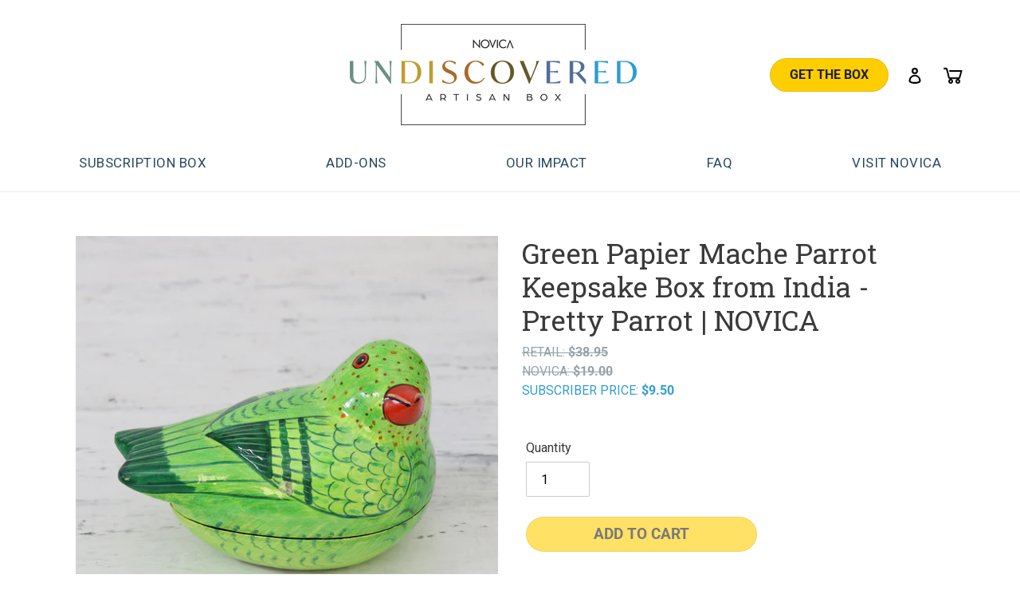

--- FILE ---
content_type: text/html; charset=utf-8
request_url: https://undiscovered-artisan-box.com/products/green-papier-mache-parrot-keepsake-box-from-india-pretty-parrot-308957
body_size: 30669
content:

<!doctype html>
<html class="no-js" lang="en">
<head>

    <meta charset="utf-8">
    <meta http-equiv="X-UA-Compatible" content="IE=edge,chrome=1">
    <meta name="viewport" content="width=device-width,initial-scale=1">
    <meta name="theme-color" content="#3a3a3a">

    
        <meta name="robots" content="noindex">
    

    <link rel="preconnect" href="https://cdn.shopify.com" crossorigin>
    <link rel="preconnect" href="https://fonts.shopify.com" crossorigin>
    <link rel="preconnect" href="https://monorail-edge.shopifysvc.com">

    
<link rel="preload" href="//undiscovered-artisan-box.com/cdn/shop/t/39/assets/theme.css?v=59897976361966059841761113648" as="style">
    <link rel="preload" as="font" href="//undiscovered-artisan-box.com/cdn/fonts/roboto_slab/robotoslab_n4.d3a9266696fe77645ad2b6579a2b30c11742dc68.woff2" type="font/woff2" crossorigin>
    <link rel="preload" as="font" href="//undiscovered-artisan-box.com/cdn/fonts/roboto/roboto_n4.2019d890f07b1852f56ce63ba45b2db45d852cba.woff2" type="font/woff2" crossorigin>
    <link rel="preload" as="font" href="//undiscovered-artisan-box.com/cdn/fonts/roboto/roboto_n7.f38007a10afbbde8976c4056bfe890710d51dec2.woff2" type="font/woff2" crossorigin>
    <link rel="preload" href="//undiscovered-artisan-box.com/cdn/shop/t/39/assets/theme.js?v=30199989100580895981761113648" as="script">
    <link rel="preload" href="//undiscovered-artisan-box.com/cdn/shop/t/39/assets/lazysizes.js?v=63098554868324070131761113648" as="script">

    <!-- temp style to accommodate novica.com redirect traffic. rest is in optimize. -->
    <style>
        .splash-message {
            border: 5px solid rgba(255,255,255,.7);
            border-radius: 0.5em;
        }
        @media (max-width:600px) {
            .novica-splash-message .splash-message {
                max-width:90%;
                padding: 2rem 1.5rem;
            }
            .novica-splash-message .splash-message h3 {
                font-size: 24px;
                font-weight: 500;
            }
            .novica-splash-message .splash-message .text {
                font-size:18px;
            }
        }
        /*
        nav#AccessibleNav ul li:last-child,
        nav ul#MobileNav li:last-child {
          display:none;
        }
        */
    </style><link rel="canonical" href="https://undiscovered-artisan-box.com/products/green-papier-mache-parrot-keepsake-box-from-india-pretty-parrot-308957"><link rel="shortcut icon" href="//undiscovered-artisan-box.com/cdn/shop/files/Novica_UAB_Logo_32x32.png?v=1614913114" type="image/png">
    <title>UNDISCOVERED Artisan Box | Green Papier Mache Parrot Keepsake Box from India - Pretty Parrot | NO</title>
    

    <meta name="description" content="The ultimate artisan box, UNDISCOVERED takes you on a seasonal journey like never before as you open a gift wrapped box filled with your customized selection of NOVICA’s best products from the world’s finest artisans, including behind-the-scenes stories and insider tips from the lands the artisans call home.">

    <!-- /snippets/social-meta-tags.liquid -->




<meta property="og:site_name" content="Undiscovered Artisan Box">
<meta property="og:url" content="https://undiscovered-artisan-box.com/products/green-papier-mache-parrot-keepsake-box-from-india-pretty-parrot-308957">
<meta property="og:title" content="Green Papier Mache Parrot Keepsake Box from India - Pretty Parrot | NO">
<meta property="og:type" content="product">
<meta property="og:description" content="Fida Hussain crafts a delightfully chirpy parrot box using papier mache and techniques passed down to him by his father in India. This pretty bird is hand-painted in lush shades of green with a red beak and has a playful, red-speckled face. Papier mache 0.10 lbs 3.3 inches H x 4.9 inches W x 3 inches D">

  <meta property="og:price:amount" content="9.50">
  <meta property="og:price:currency" content="USD">

<meta property="og:image" content="http://undiscovered-artisan-box.com/cdn/shop/products/r15_p308957_2_1200x1200.jpg?v=1667282250"><meta property="og:image" content="http://undiscovered-artisan-box.com/cdn/shop/products/r15_p308957_2a_1200x1200.jpg?v=1667282250"><meta property="og:image" content="http://undiscovered-artisan-box.com/cdn/shop/products/r15_p308957_2b_1200x1200.jpg?v=1667282250">
<meta property="og:image:secure_url" content="https://undiscovered-artisan-box.com/cdn/shop/products/r15_p308957_2_1200x1200.jpg?v=1667282250"><meta property="og:image:secure_url" content="https://undiscovered-artisan-box.com/cdn/shop/products/r15_p308957_2a_1200x1200.jpg?v=1667282250"><meta property="og:image:secure_url" content="https://undiscovered-artisan-box.com/cdn/shop/products/r15_p308957_2b_1200x1200.jpg?v=1667282250">


<meta name="twitter:card" content="summary_large_image">
<meta name="twitter:title" content="Green Papier Mache Parrot Keepsake Box from India - Pretty Parrot | NO">
<meta name="twitter:description" content="Fida Hussain crafts a delightfully chirpy parrot box using papier mache and techniques passed down to him by his father in India. This pretty bird is hand-painted in lush shades of green with a red beak and has a playful, red-speckled face. Papier mache 0.10 lbs 3.3 inches H x 4.9 inches W x 3 inches D">

    
<style data-shopify>
:root {
    --color-text: #3a3a3a;
    --color-text-rgb: 58, 58, 58;
    --color-body-text: #333232;
    --color-sale-text: #EA0606;
    --color-small-button-text-border: #3a3a3a;
    --color-text-field: #ffffff;
    --color-text-field-text: #000000;
    --color-text-field-text-rgb: 0, 0, 0;

    --color-btn-primary: #3a3a3a;
    --color-btn-primary-darker: #212121;
    --color-btn-primary-text: #ffffff;

    --color-blankstate: rgba(51, 50, 50, 0.35);
    --color-blankstate-border: rgba(51, 50, 50, 0.2);
    --color-blankstate-background: rgba(51, 50, 50, 0.1);

    --color-text-focus:#606060;
    --color-overlay-text-focus:#e6e6e6;
    --color-btn-primary-focus:#606060;
    --color-btn-social-focus:#d2d2d2;
    --color-small-button-text-border-focus:#606060;
    --predictive-search-focus:#f2f2f2;

    --color-body: #ffffff;
    --color-bg: #ffffff;
    --color-bg-rgb: 255, 255, 255;
    --color-bg-alt: rgba(51, 50, 50, 0.05);
    --color-bg-currency-selector: rgba(51, 50, 50, 0.2);

    --color-overlay-title-text: #ffffff;
    --color-image-overlay: #685858;
    --color-image-overlay-rgb: 104, 88, 88;--opacity-image-overlay: 0.4;--hover-overlay-opacity: 0.8;

    --color-border: #ebebeb;
    --color-border-form: #cccccc;
    --color-border-form-darker: #b3b3b3;

    --svg-select-icon: url(//undiscovered-artisan-box.com/cdn/shop/t/39/assets/ico-select.svg?v=29003672709104678581761113648);
    --slick-img-url: url(//undiscovered-artisan-box.com/cdn/shop/t/39/assets/ajax-loader.gif?v=41356863302472015721761113648);

    --font-weight-body--bold: 700;
    --font-weight-body--bolder: 700;

    --font-stack-header: "Roboto Slab", serif;
    --font-style-header: normal;
    --font-weight-header: 400;

    --font-stack-body: Roboto, sans-serif;
    --font-style-body: normal;
    --font-weight-body: 400;

    --font-size-header: 26;

    --font-size-base: 16;

    --font-h1-desktop: 35;
    --font-h1-mobile: 32;
    --font-h2-desktop: 20;
    --font-h2-mobile: 18;
    --font-h3-mobile: 20;
    --font-h4-desktop: 17;
    --font-h4-mobile: 15;
    --font-h5-desktop: 15;
    --font-h5-mobile: 13;
    --font-h6-desktop: 14;
    --font-h6-mobile: 12;

    --font-mega-title-large-desktop: 65;

    --font-rich-text-large: 18;
    --font-rich-text-small: 14;

    
--color-video-bg: #f2f2f2;

    
    --global-color-image-loader-primary: rgba(58, 58, 58, 0.06);
    --global-color-image-loader-secondary: rgba(58, 58, 58, 0.12);
  }
</style>


    <style>*,::after,::before{box-sizing:border-box}body{margin:0}body,html{background-color:var(--color-body)}body,button{font-size:calc(var(--font-size-base) * 1px);font-family:var(--font-stack-body);font-style:var(--font-style-body);font-weight:var(--font-weight-body);color:var(--color-text);line-height:1.5}body,button{-webkit-font-smoothing:antialiased;-webkit-text-size-adjust:100%}.border-bottom{border-bottom:1px solid var(--color-border)}.btn--link{background-color:transparent;border:0;margin:0;color:var(--color-text);text-align:left}.text-right{text-align:right}.icon{display:inline-block;width:20px;height:20px;vertical-align:middle;fill:currentColor}.icon__fallback-text,.visually-hidden{position:absolute!important;overflow:hidden;clip:rect(0 0 0 0);height:1px;width:1px;margin:-1px;padding:0;border:0}svg.icon:not(.icon--full-color) circle,svg.icon:not(.icon--full-color) ellipse,svg.icon:not(.icon--full-color) g,svg.icon:not(.icon--full-color) line,svg.icon:not(.icon--full-color) path,svg.icon:not(.icon--full-color) polygon,svg.icon:not(.icon--full-color) polyline,svg.icon:not(.icon--full-color) rect,symbol.icon:not(.icon--full-color) circle,symbol.icon:not(.icon--full-color) ellipse,symbol.icon:not(.icon--full-color) g,symbol.icon:not(.icon--full-color) line,symbol.icon:not(.icon--full-color) path,symbol.icon:not(.icon--full-color) polygon,symbol.icon:not(.icon--full-color) polyline,symbol.icon:not(.icon--full-color) rect{fill:inherit;stroke:inherit}li{list-style:none}.list--inline{padding:0;margin:0}.list--inline>li{display:inline-block;margin-bottom:0;vertical-align:middle}a{color:var(--color-text);text-decoration:none}.h1,.h2,h1,h2{margin:0 0 17.5px;font-family:var(--font-stack-header);font-style:var(--font-style-header);font-weight:var(--font-weight-header);line-height:1.2;overflow-wrap:break-word;word-wrap:break-word}.h1 a,.h2 a,h1 a,h2 a{color:inherit;text-decoration:none;font-weight:inherit}.h1,h1{font-size:calc(((var(--font-h1-desktop))/ (var(--font-size-base))) * 1em);text-transform:none;letter-spacing:0}@media only screen and (max-width:749px){.h1,h1{font-size:calc(((var(--font-h1-mobile))/ (var(--font-size-base))) * 1em)}}.h2,h2{font-size:calc(((var(--font-h2-desktop))/ (var(--font-size-base))) * 1em);text-transform:uppercase;letter-spacing:.1em}@media only screen and (max-width:749px){.h2,h2{font-size:calc(((var(--font-h2-mobile))/ (var(--font-size-base))) * 1em)}}p{color:var(--color-body-text);margin:0 0 19.44444px}@media only screen and (max-width:749px){p{font-size:calc(((var(--font-size-base) - 1)/ (var(--font-size-base))) * 1em)}}p:last-child{margin-bottom:0}@media only screen and (max-width:749px){.small--hide{display:none!important}}.grid{list-style:none;margin:0;padding:0;margin-left:-30px}.grid::after{content:'';display:table;clear:both}@media only screen and (max-width:749px){.grid{margin-left:-22px}}.grid::after{content:'';display:table;clear:both}.grid--no-gutters{margin-left:0}.grid--no-gutters .grid__item{padding-left:0}.grid--table{display:table;table-layout:fixed;width:100%}.grid--table>.grid__item{float:none;display:table-cell;vertical-align:middle}.grid__item{float:left;padding-left:30px;width:100%}@media only screen and (max-width:749px){.grid__item{padding-left:22px}}.grid__item[class*="--push"]{position:relative}@media only screen and (min-width:750px){.medium-up--one-quarter{width:25%}.medium-up--push-one-third{width:33.33%}.medium-up--one-half{width:50%}.medium-up--push-one-third{left:33.33%;position:relative}}.site-header{position:relative;background-color:var(--color-body)}@media only screen and (max-width:749px){.site-header{border-bottom:1px solid var(--color-border)}}@media only screen and (min-width:750px){.site-header{padding:0 55px}.site-header.logo--center{padding-top:30px}}.site-header__logo{margin:15px 0}.logo-align--center .site-header__logo{text-align:center;margin:0 auto}@media only screen and (max-width:749px){.logo-align--center .site-header__logo{text-align:left;margin:15px 0}}@media only screen and (max-width:749px){.site-header__logo{padding-left:22px;text-align:left}.site-header__logo img{margin:0}}.site-header__logo-link{display:inline-block;word-break:break-word}@media only screen and (min-width:750px){.logo-align--center .site-header__logo-link{margin:0 auto}}.site-header__logo-image{display:block}@media only screen and (min-width:750px){.site-header__logo-image{margin:0 auto}}.site-header__logo-image img{width:100%}.site-header__logo-image--centered img{margin:0 auto}.site-header__logo img{display:block}.site-header__icons{position:relative;white-space:nowrap}@media only screen and (max-width:749px){.site-header__icons{width:auto;padding-right:13px}.site-header__icons .btn--link,.site-header__icons .site-header__cart{font-size:calc(((var(--font-size-base))/ (var(--font-size-base))) * 1em)}}.site-header__icons-wrapper{position:relative;display:-webkit-flex;display:-ms-flexbox;display:flex;width:100%;-ms-flex-align:center;-webkit-align-items:center;-moz-align-items:center;-ms-align-items:center;-o-align-items:center;align-items:center;-webkit-justify-content:flex-end;-ms-justify-content:flex-end;justify-content:flex-end}.site-header__account,.site-header__cart,.site-header__search{position:relative}.site-header__search.site-header__icon{display:none}@media only screen and (min-width:1400px){.site-header__search.site-header__icon{display:block}}.site-header__search-toggle{display:block}@media only screen and (min-width:750px){.site-header__account,.site-header__cart{padding:10px 11px}}.site-header__cart-title,.site-header__search-title{position:absolute!important;overflow:hidden;clip:rect(0 0 0 0);height:1px;width:1px;margin:-1px;padding:0;border:0;display:block;vertical-align:middle}.site-header__cart-title{margin-right:3px}.site-header__cart-count{display:flex;align-items:center;justify-content:center;position:absolute;right:.4rem;top:.2rem;font-weight:700;background-color:var(--color-btn-primary);color:var(--color-btn-primary-text);border-radius:50%;min-width:1em;height:1em}.site-header__cart-count span{font-family:HelveticaNeue,"Helvetica Neue",Helvetica,Arial,sans-serif;font-size:calc(11em / 16);line-height:1}@media only screen and (max-width:749px){.site-header__cart-count{top:calc(7em / 16);right:0;border-radius:50%;min-width:calc(19em / 16);height:calc(19em / 16)}}@media only screen and (max-width:749px){.site-header__cart-count span{padding:.25em calc(6em / 16);font-size:12px}}.site-header__menu{display:none}@media only screen and (max-width:749px){.site-header__icon{display:inline-block;vertical-align:middle;padding:10px 11px;margin:0}}@media only screen and (min-width:750px){.site-header__icon .icon-search{margin-right:3px}}.announcement-bar{z-index:10;position:relative;text-align:center;border-bottom:1px solid transparent;padding:2px}.announcement-bar__link{display:block}.announcement-bar__message{display:block;padding:11px 22px;font-size:calc(((16)/ (var(--font-size-base))) * 1em);font-weight:var(--font-weight-header)}@media only screen and (min-width:750px){.announcement-bar__message{padding-left:55px;padding-right:55px}}.site-nav{position:relative;padding:0;text-align:center;margin:25px 0}.site-nav a{padding:3px 10px}.site-nav__link{display:block;white-space:nowrap}.site-nav--centered .site-nav__link{padding-top:0}.site-nav__link .icon-chevron-down{width:calc(8em / 16);height:calc(8em / 16);margin-left:.5rem}.site-nav__label{border-bottom:1px solid transparent}.site-nav__link--active .site-nav__label{border-bottom-color:var(--color-text)}.site-nav__link--button{border:none;background-color:transparent;padding:3px 10px}.site-header__mobile-nav{z-index:11;position:relative;background-color:var(--color-body)}@media only screen and (max-width:749px){.site-header__mobile-nav{display:-webkit-flex;display:-ms-flexbox;display:flex;width:100%;-ms-flex-align:center;-webkit-align-items:center;-moz-align-items:center;-ms-align-items:center;-o-align-items:center;align-items:center}}.mobile-nav--open .icon-close{display:none}.main-content{opacity:0}.main-content .shopify-section{display:none}.main-content .shopify-section:first-child{display:inherit}.critical-hidden{display:none}</style>

    <script>
        /*
        klaviyo id
        prev (10 off): S9qvzV
        temp (20 off): R7SCsV
        temp (25 off): SVur6m
        */
        var klaviyoPromoID = 'S9qvzV';

        window.performance.mark('debut:theme_stylesheet_loaded.start');

        function onLoadStylesheet() {
            performance.mark('debut:theme_stylesheet_loaded.end');
            performance.measure('debut:theme_stylesheet_loaded', 'debut:theme_stylesheet_loaded.start', 'debut:theme_stylesheet_loaded.end');

            var url = "//undiscovered-artisan-box.com/cdn/shop/t/39/assets/theme.css?v=59897976361966059841761113648";
            var link = document.querySelector('link[href="' + url + '"]');
            link.loaded = true;
            link.dispatchEvent(new Event('load'));
        }
    </script>


    <link rel="stylesheet" href="//undiscovered-artisan-box.com/cdn/shop/t/39/assets/theme.css?v=59897976361966059841761113648" type="text/css" media="print" onload="this.media='all';onLoadStylesheet()">

    <link rel="preconnect" href="https://fonts.gstatic.com">
    <link rel="preconnect" href="https://fonts.gstatic.com">
    <link href="https://fonts.googleapis.com/css2?family=Roboto+Slab:wght@100;200;300;400;500;600;700;800;900&family=Roboto:ital,wght@0,100;0,300;0,400;0,500;0,700;0,900;1,100;1,300;1,400;1,500;1,700;1,900&display=swap" rel="stylesheet">
    
    <link href="//undiscovered-artisan-box.com/cdn/shop/t/39/assets/custom-style.css?v=121229428110890135261761296171" rel="stylesheet" type="text/css" media="all" />
    <link href="//undiscovered-artisan-box.com/cdn/shop/t/39/assets/custom.css?v=1613883750679553351761113648" rel="stylesheet" type="text/css" media="all" />

    
    <link rel="stylesheet" href="https://cdnjs.cloudflare.com/ajax/libs/font-awesome/4.7.0/css/font-awesome.min.css">

    <style>
        @font-face {
  font-family: "Roboto Slab";
  font-weight: 400;
  font-style: normal;
  font-display: swap;
  src: url("//undiscovered-artisan-box.com/cdn/fonts/roboto_slab/robotoslab_n4.d3a9266696fe77645ad2b6579a2b30c11742dc68.woff2") format("woff2"),
       url("//undiscovered-artisan-box.com/cdn/fonts/roboto_slab/robotoslab_n4.ac73924d0e45cb28b8adb30cbb4ff26dbe125c23.woff") format("woff");
}

        @font-face {
  font-family: Roboto;
  font-weight: 400;
  font-style: normal;
  font-display: swap;
  src: url("//undiscovered-artisan-box.com/cdn/fonts/roboto/roboto_n4.2019d890f07b1852f56ce63ba45b2db45d852cba.woff2") format("woff2"),
       url("//undiscovered-artisan-box.com/cdn/fonts/roboto/roboto_n4.238690e0007583582327135619c5f7971652fa9d.woff") format("woff");
}

        @font-face {
  font-family: Roboto;
  font-weight: 700;
  font-style: normal;
  font-display: swap;
  src: url("//undiscovered-artisan-box.com/cdn/fonts/roboto/roboto_n7.f38007a10afbbde8976c4056bfe890710d51dec2.woff2") format("woff2"),
       url("//undiscovered-artisan-box.com/cdn/fonts/roboto/roboto_n7.94bfdd3e80c7be00e128703d245c207769d763f9.woff") format("woff");
}

        @font-face {
  font-family: Roboto;
  font-weight: 700;
  font-style: normal;
  font-display: swap;
  src: url("//undiscovered-artisan-box.com/cdn/fonts/roboto/roboto_n7.f38007a10afbbde8976c4056bfe890710d51dec2.woff2") format("woff2"),
       url("//undiscovered-artisan-box.com/cdn/fonts/roboto/roboto_n7.94bfdd3e80c7be00e128703d245c207769d763f9.woff") format("woff");
}

        @font-face {
  font-family: Roboto;
  font-weight: 400;
  font-style: italic;
  font-display: swap;
  src: url("//undiscovered-artisan-box.com/cdn/fonts/roboto/roboto_i4.57ce898ccda22ee84f49e6b57ae302250655e2d4.woff2") format("woff2"),
       url("//undiscovered-artisan-box.com/cdn/fonts/roboto/roboto_i4.b21f3bd061cbcb83b824ae8c7671a82587b264bf.woff") format("woff");
}

        @font-face {
  font-family: Roboto;
  font-weight: 700;
  font-style: italic;
  font-display: swap;
  src: url("//undiscovered-artisan-box.com/cdn/fonts/roboto/roboto_i7.7ccaf9410746f2c53340607c42c43f90a9005937.woff2") format("woff2"),
       url("//undiscovered-artisan-box.com/cdn/fonts/roboto/roboto_i7.49ec21cdd7148292bffea74c62c0df6e93551516.woff") format("woff");
}

    </style>

    <script>
        var theme = {
            breakpoints: {
                medium: 750,
                large: 990,
                widescreen: 1400
            },
            strings: {
                addToCart: "Add to cart",
                soldOut: "Sold out",
                unavailable: "Unavailable",
                regularPrice: "Regular price",
                salePrice: "Sale price",
                sale: "Sale",
                fromLowestPrice: "from [price]",
                vendor: "Vendor",
                showMore: "Show More",
                showLess: "Show Less",
                searchFor: "Search for",
                addressError: "Error looking up that address",
                addressNoResults: "No results for that address",
                addressQueryLimit: "You have exceeded the Google API usage limit. Consider upgrading to a \u003ca href=\"https:\/\/developers.google.com\/maps\/premium\/usage-limits\"\u003ePremium Plan\u003c\/a\u003e.",
                authError: "There was a problem authenticating your Google Maps account.",
                newWindow: "Opens in a new window.",
                external: "Opens external website.",
                newWindowExternal: "Opens external website in a new window.",
                removeLabel: "Remove [product]",
                update: "Update",
                quantity: "Quantity",
                discountedTotal: "Discounted total",
                regularTotal: "Regular total",
                priceColumn: "See Price column for discount details.",
                quantityMinimumMessage: "Quantity must be 1 or more",
                cartError: "There was an error while updating your cart. Please try again.",
                removedItemMessage: "Removed \u003cspan class=\"cart__removed-product-details\"\u003e([quantity]) [link]\u003c\/span\u003e from your cart.",
                unitPrice: "Unit price",
                unitPriceSeparator: "per",
                oneCartCount: "1 item",
                otherCartCount: "[count] items",
                quantityLabel: "Quantity: [count]",
                products: "Products",
                loading: "Loading",
                number_of_results: "[result_number] of [results_count]",
                number_of_results_found: "[results_count] results found",
                one_result_found: "1 result found"
            },
            moneyFormat: "${{amount}}",
            moneyFormatWithCurrency: "${{amount}} USD",
            settings: {
                predictiveSearchEnabled: true,
                predictiveSearchShowPrice: false,
                predictiveSearchShowVendor: false
            },
            customizeSubscription: {
                startDate: "2025-10-22T01:00:00",
                endDate: "2025-11-14T18:00:00",
                chargeQueueDate: "2025-11-15"
            },
            stylesheet: "//undiscovered-artisan-box.com/cdn/shop/t/39/assets/theme.css?v=59897976361966059841761113648"
        };

        document.documentElement.className = document.documentElement.className.replace('no-js', 'js');
    </script><script src="https://ajax.googleapis.com/ajax/libs/jquery/3.7.1/jquery.min.js"></script>
    <script src="https://ajax.googleapis.com/ajax/libs/jqueryui/1.12.1/jquery-ui.min.js"></script>
    <script src="//undiscovered-artisan-box.com/cdn/shop/t/39/assets/theme.js?v=30199989100580895981761113648" defer="defer"></script>
    <script src="//undiscovered-artisan-box.com/cdn/shop/t/39/assets/lazysizes.js?v=63098554868324070131761113648" async="async"></script>

    <link href="//undiscovered-artisan-box.com/cdn/shop/t/39/assets/slick.css?v=98340474046176884051761113648" rel="stylesheet" type="text/css" media="all" />
    <script src="//undiscovered-artisan-box.com/cdn/shop/t/39/assets/slick.min.js?v=18270799639888039791761113648" type="text/javascript"></script>

    <link href="//undiscovered-artisan-box.com/cdn/shop/t/39/assets/magnific-popup.css?v=65451962456944049981761113648" rel="stylesheet" type="text/css" media="all" />
    <script src="//undiscovered-artisan-box.com/cdn/shop/t/39/assets/jquery.magnific-popup.js?v=44455051036509594451761113648" type="text/javascript"></script>


    <script type="text/javascript">
        if (window.MSInputMethodContext && document.documentMode) {
            var scripts = document.getElementsByTagName('script')[0];
            var polyfill = document.createElement("script");
            polyfill.defer = true;
            polyfill.src = "//undiscovered-artisan-box.com/cdn/shop/t/39/assets/ie11CustomProperties.min.js?v=146208399201472936201761113648";

            scripts.parentNode.insertBefore(polyfill, scripts);
        }
    </script>

    <script>window.performance && window.performance.mark && window.performance.mark('shopify.content_for_header.start');</script><meta id="shopify-digital-wallet" name="shopify-digital-wallet" content="/51082821817/digital_wallets/dialog">
<link rel="alternate" type="application/json+oembed" href="https://undiscovered-artisan-box.com/products/green-papier-mache-parrot-keepsake-box-from-india-pretty-parrot-308957.oembed">
<script async="async" src="/checkouts/internal/preloads.js?locale=en-US"></script>
<script id="shopify-features" type="application/json">{"accessToken":"37014d837978bf21f69b5799d6ae863b","betas":["rich-media-storefront-analytics"],"domain":"undiscovered-artisan-box.com","predictiveSearch":true,"shopId":51082821817,"locale":"en"}</script>
<script>var Shopify = Shopify || {};
Shopify.shop = "undiscovered-artisan-box.myshopify.com";
Shopify.locale = "en";
Shopify.currency = {"active":"USD","rate":"1.0"};
Shopify.country = "US";
Shopify.theme = {"name":"Debut V.5.17 - Peru Box","id":149608169657,"schema_name":"Debut","schema_version":"17.6.1","theme_store_id":null,"role":"main"};
Shopify.theme.handle = "null";
Shopify.theme.style = {"id":null,"handle":null};
Shopify.cdnHost = "undiscovered-artisan-box.com/cdn";
Shopify.routes = Shopify.routes || {};
Shopify.routes.root = "/";</script>
<script type="module">!function(o){(o.Shopify=o.Shopify||{}).modules=!0}(window);</script>
<script>!function(o){function n(){var o=[];function n(){o.push(Array.prototype.slice.apply(arguments))}return n.q=o,n}var t=o.Shopify=o.Shopify||{};t.loadFeatures=n(),t.autoloadFeatures=n()}(window);</script>
<script id="shop-js-analytics" type="application/json">{"pageType":"product"}</script>
<script defer="defer" async type="module" src="//undiscovered-artisan-box.com/cdn/shopifycloud/shop-js/modules/v2/client.init-shop-cart-sync_BApSsMSl.en.esm.js"></script>
<script defer="defer" async type="module" src="//undiscovered-artisan-box.com/cdn/shopifycloud/shop-js/modules/v2/chunk.common_CBoos6YZ.esm.js"></script>
<script type="module">
  await import("//undiscovered-artisan-box.com/cdn/shopifycloud/shop-js/modules/v2/client.init-shop-cart-sync_BApSsMSl.en.esm.js");
await import("//undiscovered-artisan-box.com/cdn/shopifycloud/shop-js/modules/v2/chunk.common_CBoos6YZ.esm.js");

  window.Shopify.SignInWithShop?.initShopCartSync?.({"fedCMEnabled":true,"windoidEnabled":true});

</script>
<script>(function() {
  var isLoaded = false;
  function asyncLoad() {
    if (isLoaded) return;
    isLoaded = true;
    var urls = ["https:\/\/static.klaviyo.com\/onsite\/js\/klaviyo.js?company_id=R7SCsV\u0026shop=undiscovered-artisan-box.myshopify.com","https:\/\/static.klaviyo.com\/onsite\/js\/klaviyo.js?company_id=R7SCsV\u0026shop=undiscovered-artisan-box.myshopify.com","https:\/\/static.rechargecdn.com\/assets\/js\/widget.min.js?shop=undiscovered-artisan-box.myshopify.com","https:\/\/cdn.rebuyengine.com\/onsite\/js\/rebuy.js?shop=undiscovered-artisan-box.myshopify.com"];
    for (var i = 0; i < urls.length; i++) {
      var s = document.createElement('script');
      s.type = 'text/javascript';
      s.async = true;
      s.src = urls[i];
      var x = document.getElementsByTagName('script')[0];
      x.parentNode.insertBefore(s, x);
    }
  };
  if(window.attachEvent) {
    window.attachEvent('onload', asyncLoad);
  } else {
    window.addEventListener('load', asyncLoad, false);
  }
})();</script>
<script id="__st">var __st={"a":51082821817,"offset":-28800,"reqid":"62cb1be6-9978-41ef-80a5-d7c0576e4dcf-1768886261","pageurl":"undiscovered-artisan-box.com\/products\/green-papier-mache-parrot-keepsake-box-from-india-pretty-parrot-308957","u":"befa705980d3","p":"product","rtyp":"product","rid":7538374672569};</script>
<script>window.ShopifyPaypalV4VisibilityTracking = true;</script>
<script id="captcha-bootstrap">!function(){'use strict';const t='contact',e='account',n='new_comment',o=[[t,t],['blogs',n],['comments',n],[t,'customer']],c=[[e,'customer_login'],[e,'guest_login'],[e,'recover_customer_password'],[e,'create_customer']],r=t=>t.map((([t,e])=>`form[action*='/${t}']:not([data-nocaptcha='true']) input[name='form_type'][value='${e}']`)).join(','),a=t=>()=>t?[...document.querySelectorAll(t)].map((t=>t.form)):[];function s(){const t=[...o],e=r(t);return a(e)}const i='password',u='form_key',d=['recaptcha-v3-token','g-recaptcha-response','h-captcha-response',i],f=()=>{try{return window.sessionStorage}catch{return}},m='__shopify_v',_=t=>t.elements[u];function p(t,e,n=!1){try{const o=window.sessionStorage,c=JSON.parse(o.getItem(e)),{data:r}=function(t){const{data:e,action:n}=t;return t[m]||n?{data:e,action:n}:{data:t,action:n}}(c);for(const[e,n]of Object.entries(r))t.elements[e]&&(t.elements[e].value=n);n&&o.removeItem(e)}catch(o){console.error('form repopulation failed',{error:o})}}const l='form_type',E='cptcha';function T(t){t.dataset[E]=!0}const w=window,h=w.document,L='Shopify',v='ce_forms',y='captcha';let A=!1;((t,e)=>{const n=(g='f06e6c50-85a8-45c8-87d0-21a2b65856fe',I='https://cdn.shopify.com/shopifycloud/storefront-forms-hcaptcha/ce_storefront_forms_captcha_hcaptcha.v1.5.2.iife.js',D={infoText:'Protected by hCaptcha',privacyText:'Privacy',termsText:'Terms'},(t,e,n)=>{const o=w[L][v],c=o.bindForm;if(c)return c(t,g,e,D).then(n);var r;o.q.push([[t,g,e,D],n]),r=I,A||(h.body.append(Object.assign(h.createElement('script'),{id:'captcha-provider',async:!0,src:r})),A=!0)});var g,I,D;w[L]=w[L]||{},w[L][v]=w[L][v]||{},w[L][v].q=[],w[L][y]=w[L][y]||{},w[L][y].protect=function(t,e){n(t,void 0,e),T(t)},Object.freeze(w[L][y]),function(t,e,n,w,h,L){const[v,y,A,g]=function(t,e,n){const i=e?o:[],u=t?c:[],d=[...i,...u],f=r(d),m=r(i),_=r(d.filter((([t,e])=>n.includes(e))));return[a(f),a(m),a(_),s()]}(w,h,L),I=t=>{const e=t.target;return e instanceof HTMLFormElement?e:e&&e.form},D=t=>v().includes(t);t.addEventListener('submit',(t=>{const e=I(t);if(!e)return;const n=D(e)&&!e.dataset.hcaptchaBound&&!e.dataset.recaptchaBound,o=_(e),c=g().includes(e)&&(!o||!o.value);(n||c)&&t.preventDefault(),c&&!n&&(function(t){try{if(!f())return;!function(t){const e=f();if(!e)return;const n=_(t);if(!n)return;const o=n.value;o&&e.removeItem(o)}(t);const e=Array.from(Array(32),(()=>Math.random().toString(36)[2])).join('');!function(t,e){_(t)||t.append(Object.assign(document.createElement('input'),{type:'hidden',name:u})),t.elements[u].value=e}(t,e),function(t,e){const n=f();if(!n)return;const o=[...t.querySelectorAll(`input[type='${i}']`)].map((({name:t})=>t)),c=[...d,...o],r={};for(const[a,s]of new FormData(t).entries())c.includes(a)||(r[a]=s);n.setItem(e,JSON.stringify({[m]:1,action:t.action,data:r}))}(t,e)}catch(e){console.error('failed to persist form',e)}}(e),e.submit())}));const S=(t,e)=>{t&&!t.dataset[E]&&(n(t,e.some((e=>e===t))),T(t))};for(const o of['focusin','change'])t.addEventListener(o,(t=>{const e=I(t);D(e)&&S(e,y())}));const B=e.get('form_key'),M=e.get(l),P=B&&M;t.addEventListener('DOMContentLoaded',(()=>{const t=y();if(P)for(const e of t)e.elements[l].value===M&&p(e,B);[...new Set([...A(),...v().filter((t=>'true'===t.dataset.shopifyCaptcha))])].forEach((e=>S(e,t)))}))}(h,new URLSearchParams(w.location.search),n,t,e,['guest_login'])})(!1,!0)}();</script>
<script integrity="sha256-4kQ18oKyAcykRKYeNunJcIwy7WH5gtpwJnB7kiuLZ1E=" data-source-attribution="shopify.loadfeatures" defer="defer" src="//undiscovered-artisan-box.com/cdn/shopifycloud/storefront/assets/storefront/load_feature-a0a9edcb.js" crossorigin="anonymous"></script>
<script data-source-attribution="shopify.dynamic_checkout.dynamic.init">var Shopify=Shopify||{};Shopify.PaymentButton=Shopify.PaymentButton||{isStorefrontPortableWallets:!0,init:function(){window.Shopify.PaymentButton.init=function(){};var t=document.createElement("script");t.src="https://undiscovered-artisan-box.com/cdn/shopifycloud/portable-wallets/latest/portable-wallets.en.js",t.type="module",document.head.appendChild(t)}};
</script>
<script data-source-attribution="shopify.dynamic_checkout.buyer_consent">
  function portableWalletsHideBuyerConsent(e){var t=document.getElementById("shopify-buyer-consent"),n=document.getElementById("shopify-subscription-policy-button");t&&n&&(t.classList.add("hidden"),t.setAttribute("aria-hidden","true"),n.removeEventListener("click",e))}function portableWalletsShowBuyerConsent(e){var t=document.getElementById("shopify-buyer-consent"),n=document.getElementById("shopify-subscription-policy-button");t&&n&&(t.classList.remove("hidden"),t.removeAttribute("aria-hidden"),n.addEventListener("click",e))}window.Shopify?.PaymentButton&&(window.Shopify.PaymentButton.hideBuyerConsent=portableWalletsHideBuyerConsent,window.Shopify.PaymentButton.showBuyerConsent=portableWalletsShowBuyerConsent);
</script>
<script data-source-attribution="shopify.dynamic_checkout.cart.bootstrap">document.addEventListener("DOMContentLoaded",(function(){function t(){return document.querySelector("shopify-accelerated-checkout-cart, shopify-accelerated-checkout")}if(t())Shopify.PaymentButton.init();else{new MutationObserver((function(e,n){t()&&(Shopify.PaymentButton.init(),n.disconnect())})).observe(document.body,{childList:!0,subtree:!0})}}));
</script>

<script>window.performance && window.performance.mark && window.performance.mark('shopify.content_for_header.end');</script>

    <script type="text/javascript">
        function setCookie(cname,cvalue,exdays,nHrs) {
            const d = new Date();
            if(exdays) {
                d.setTime(d.getTime() + (exdays*24*60*60*1000));
            } else if(nHrs) {
                d.setTime(d.getTime() + (nHrs*60*60*1000));
            }
            let expires = "expires=" + d.toGMTString();
            document.cookie = cname + "=" + cvalue + ";" + expires + ";path=/";
        }

        function getCookie(cname) {
            let name = cname + "=";
            let decodedCookie = decodeURIComponent(document.cookie);
            let ca = decodedCookie.split(';');
            for(let i = 0; i < ca.length; i++) {
                let c = ca[i];
                while (c.charAt(0) == ' ') {
                    c = c.substring(1);
                }
                if (c.indexOf(name) == 0) {
                    return c.substring(name.length, c.length);
                }
            }
            return "";
        }

        function parseJwt (token) {
            var base64Url = token.split('.')[1];
            var base64 = base64Url.replace(/-/g, '+').replace(/_/g, '/');
            var jsonPayload = decodeURIComponent(window.atob(base64).split('').map(function(c) {
                return '%' + ('00' + c.charCodeAt(0).toString(16)).slice(-2);
            }).join(''));

            return JSON.parse(jsonPayload);
        };

        function getAuthToken() {
            var authToken = getCookie('_secure_token');
            var tokenExpired = true;
            if(authToken.length) {
                var decodedToken = parseJwt(authToken);
                var currentTime = Math.floor(new Date().getTime() / 1000);
                if(currentTime < decodedToken.exp) {
                    tokenExpired = false;
                }
            }
            if(tokenExpired) {
                $.ajax({
                    async: false,
                    url: 'https://go-api.origin-aws.novica.com/undiscovered/getAccessToken',
                    headers: {
                        "Authorization": "Basic " + window.btoa('undiscovered:AKIAROD6IHFEVB645ZZP'),
                        "Content-type": "application/json"
                    },
                    type: 'GET',
                    dataType: 'json',
                    success: function (data) {
                        if(data.success) {
                            authToken = data.token;
                            setCookie('_secure_token', authToken, 0, 1);
                        }
                    }
                });
            }
            return authToken;
        }

        function checkSubscriptionActive(email) {
            var activeSubscriptions = 0;
            var code = Math.random().toString(36).substring(2, 12);
            var chargeQueueDate = "2025-11-15";
            var accessToken = getAuthToken();
            if(accessToken.length) {
                $.ajax({
                    url: 'https://go-api.origin-aws.novica.com/undiscovered/api/handlebox?code='+code,
                    headers: {
                        "Authorization": "Bearer " + accessToken,
                        "Content-type": "application/json"
                    },
                    type: 'POST',
                    dataType: 'json',
                    async: false,
                    data: JSON.stringify({
                        "method": "customer-by-email",
                        "email": email,
                        "chargeQueueDate": chargeQueueDate
                    }),
                    success: function (data) {
                      if(data.success && typeof data.data.activeSubscription != 'undefined'){
                          activeSubscriptions = data.data.activeSubscription;
                      }
                    }
                });
            }
            return activeSubscriptions;
        }
    </script>

    <script type="text/javascript">
      (function(c,l,a,r,i,t,y){
          c[a]=c[a]||function(){(c[a].q=c[a].q||[]).push(arguments)};
          t=l.createElement(r);t.async=1;t.src="https://www.clarity.ms/tag/"+i;
          y=l.getElementsByTagName(r)[0];y.parentNode.insertBefore(t,y);
      })(window, document, "clarity", "script", "m1ap1f708r");
    </script>
<link href="https://monorail-edge.shopifysvc.com" rel="dns-prefetch">
<script>(function(){if ("sendBeacon" in navigator && "performance" in window) {try {var session_token_from_headers = performance.getEntriesByType('navigation')[0].serverTiming.find(x => x.name == '_s').description;} catch {var session_token_from_headers = undefined;}var session_cookie_matches = document.cookie.match(/_shopify_s=([^;]*)/);var session_token_from_cookie = session_cookie_matches && session_cookie_matches.length === 2 ? session_cookie_matches[1] : "";var session_token = session_token_from_headers || session_token_from_cookie || "";function handle_abandonment_event(e) {var entries = performance.getEntries().filter(function(entry) {return /monorail-edge.shopifysvc.com/.test(entry.name);});if (!window.abandonment_tracked && entries.length === 0) {window.abandonment_tracked = true;var currentMs = Date.now();var navigation_start = performance.timing.navigationStart;var payload = {shop_id: 51082821817,url: window.location.href,navigation_start,duration: currentMs - navigation_start,session_token,page_type: "product"};window.navigator.sendBeacon("https://monorail-edge.shopifysvc.com/v1/produce", JSON.stringify({schema_id: "online_store_buyer_site_abandonment/1.1",payload: payload,metadata: {event_created_at_ms: currentMs,event_sent_at_ms: currentMs}}));}}window.addEventListener('pagehide', handle_abandonment_event);}}());</script>
<script id="web-pixels-manager-setup">(function e(e,d,r,n,o){if(void 0===o&&(o={}),!Boolean(null===(a=null===(i=window.Shopify)||void 0===i?void 0:i.analytics)||void 0===a?void 0:a.replayQueue)){var i,a;window.Shopify=window.Shopify||{};var t=window.Shopify;t.analytics=t.analytics||{};var s=t.analytics;s.replayQueue=[],s.publish=function(e,d,r){return s.replayQueue.push([e,d,r]),!0};try{self.performance.mark("wpm:start")}catch(e){}var l=function(){var e={modern:/Edge?\/(1{2}[4-9]|1[2-9]\d|[2-9]\d{2}|\d{4,})\.\d+(\.\d+|)|Firefox\/(1{2}[4-9]|1[2-9]\d|[2-9]\d{2}|\d{4,})\.\d+(\.\d+|)|Chrom(ium|e)\/(9{2}|\d{3,})\.\d+(\.\d+|)|(Maci|X1{2}).+ Version\/(15\.\d+|(1[6-9]|[2-9]\d|\d{3,})\.\d+)([,.]\d+|)( \(\w+\)|)( Mobile\/\w+|) Safari\/|Chrome.+OPR\/(9{2}|\d{3,})\.\d+\.\d+|(CPU[ +]OS|iPhone[ +]OS|CPU[ +]iPhone|CPU IPhone OS|CPU iPad OS)[ +]+(15[._]\d+|(1[6-9]|[2-9]\d|\d{3,})[._]\d+)([._]\d+|)|Android:?[ /-](13[3-9]|1[4-9]\d|[2-9]\d{2}|\d{4,})(\.\d+|)(\.\d+|)|Android.+Firefox\/(13[5-9]|1[4-9]\d|[2-9]\d{2}|\d{4,})\.\d+(\.\d+|)|Android.+Chrom(ium|e)\/(13[3-9]|1[4-9]\d|[2-9]\d{2}|\d{4,})\.\d+(\.\d+|)|SamsungBrowser\/([2-9]\d|\d{3,})\.\d+/,legacy:/Edge?\/(1[6-9]|[2-9]\d|\d{3,})\.\d+(\.\d+|)|Firefox\/(5[4-9]|[6-9]\d|\d{3,})\.\d+(\.\d+|)|Chrom(ium|e)\/(5[1-9]|[6-9]\d|\d{3,})\.\d+(\.\d+|)([\d.]+$|.*Safari\/(?![\d.]+ Edge\/[\d.]+$))|(Maci|X1{2}).+ Version\/(10\.\d+|(1[1-9]|[2-9]\d|\d{3,})\.\d+)([,.]\d+|)( \(\w+\)|)( Mobile\/\w+|) Safari\/|Chrome.+OPR\/(3[89]|[4-9]\d|\d{3,})\.\d+\.\d+|(CPU[ +]OS|iPhone[ +]OS|CPU[ +]iPhone|CPU IPhone OS|CPU iPad OS)[ +]+(10[._]\d+|(1[1-9]|[2-9]\d|\d{3,})[._]\d+)([._]\d+|)|Android:?[ /-](13[3-9]|1[4-9]\d|[2-9]\d{2}|\d{4,})(\.\d+|)(\.\d+|)|Mobile Safari.+OPR\/([89]\d|\d{3,})\.\d+\.\d+|Android.+Firefox\/(13[5-9]|1[4-9]\d|[2-9]\d{2}|\d{4,})\.\d+(\.\d+|)|Android.+Chrom(ium|e)\/(13[3-9]|1[4-9]\d|[2-9]\d{2}|\d{4,})\.\d+(\.\d+|)|Android.+(UC? ?Browser|UCWEB|U3)[ /]?(15\.([5-9]|\d{2,})|(1[6-9]|[2-9]\d|\d{3,})\.\d+)\.\d+|SamsungBrowser\/(5\.\d+|([6-9]|\d{2,})\.\d+)|Android.+MQ{2}Browser\/(14(\.(9|\d{2,})|)|(1[5-9]|[2-9]\d|\d{3,})(\.\d+|))(\.\d+|)|K[Aa][Ii]OS\/(3\.\d+|([4-9]|\d{2,})\.\d+)(\.\d+|)/},d=e.modern,r=e.legacy,n=navigator.userAgent;return n.match(d)?"modern":n.match(r)?"legacy":"unknown"}(),u="modern"===l?"modern":"legacy",c=(null!=n?n:{modern:"",legacy:""})[u],f=function(e){return[e.baseUrl,"/wpm","/b",e.hashVersion,"modern"===e.buildTarget?"m":"l",".js"].join("")}({baseUrl:d,hashVersion:r,buildTarget:u}),m=function(e){var d=e.version,r=e.bundleTarget,n=e.surface,o=e.pageUrl,i=e.monorailEndpoint;return{emit:function(e){var a=e.status,t=e.errorMsg,s=(new Date).getTime(),l=JSON.stringify({metadata:{event_sent_at_ms:s},events:[{schema_id:"web_pixels_manager_load/3.1",payload:{version:d,bundle_target:r,page_url:o,status:a,surface:n,error_msg:t},metadata:{event_created_at_ms:s}}]});if(!i)return console&&console.warn&&console.warn("[Web Pixels Manager] No Monorail endpoint provided, skipping logging."),!1;try{return self.navigator.sendBeacon.bind(self.navigator)(i,l)}catch(e){}var u=new XMLHttpRequest;try{return u.open("POST",i,!0),u.setRequestHeader("Content-Type","text/plain"),u.send(l),!0}catch(e){return console&&console.warn&&console.warn("[Web Pixels Manager] Got an unhandled error while logging to Monorail."),!1}}}}({version:r,bundleTarget:l,surface:e.surface,pageUrl:self.location.href,monorailEndpoint:e.monorailEndpoint});try{o.browserTarget=l,function(e){var d=e.src,r=e.async,n=void 0===r||r,o=e.onload,i=e.onerror,a=e.sri,t=e.scriptDataAttributes,s=void 0===t?{}:t,l=document.createElement("script"),u=document.querySelector("head"),c=document.querySelector("body");if(l.async=n,l.src=d,a&&(l.integrity=a,l.crossOrigin="anonymous"),s)for(var f in s)if(Object.prototype.hasOwnProperty.call(s,f))try{l.dataset[f]=s[f]}catch(e){}if(o&&l.addEventListener("load",o),i&&l.addEventListener("error",i),u)u.appendChild(l);else{if(!c)throw new Error("Did not find a head or body element to append the script");c.appendChild(l)}}({src:f,async:!0,onload:function(){if(!function(){var e,d;return Boolean(null===(d=null===(e=window.Shopify)||void 0===e?void 0:e.analytics)||void 0===d?void 0:d.initialized)}()){var d=window.webPixelsManager.init(e)||void 0;if(d){var r=window.Shopify.analytics;r.replayQueue.forEach((function(e){var r=e[0],n=e[1],o=e[2];d.publishCustomEvent(r,n,o)})),r.replayQueue=[],r.publish=d.publishCustomEvent,r.visitor=d.visitor,r.initialized=!0}}},onerror:function(){return m.emit({status:"failed",errorMsg:"".concat(f," has failed to load")})},sri:function(e){var d=/^sha384-[A-Za-z0-9+/=]+$/;return"string"==typeof e&&d.test(e)}(c)?c:"",scriptDataAttributes:o}),m.emit({status:"loading"})}catch(e){m.emit({status:"failed",errorMsg:(null==e?void 0:e.message)||"Unknown error"})}}})({shopId: 51082821817,storefrontBaseUrl: "https://undiscovered-artisan-box.com",extensionsBaseUrl: "https://extensions.shopifycdn.com/cdn/shopifycloud/web-pixels-manager",monorailEndpoint: "https://monorail-edge.shopifysvc.com/unstable/produce_batch",surface: "storefront-renderer",enabledBetaFlags: ["2dca8a86"],webPixelsConfigList: [{"id":"611680441","configuration":"{\"pixel_id\":\"837529702997844\",\"pixel_type\":\"facebook_pixel\"}","eventPayloadVersion":"v1","runtimeContext":"OPEN","scriptVersion":"ca16bc87fe92b6042fbaa3acc2fbdaa6","type":"APP","apiClientId":2329312,"privacyPurposes":["ANALYTICS","MARKETING","SALE_OF_DATA"],"dataSharingAdjustments":{"protectedCustomerApprovalScopes":["read_customer_address","read_customer_email","read_customer_name","read_customer_personal_data","read_customer_phone"]}},{"id":"30408889","eventPayloadVersion":"1","runtimeContext":"LAX","scriptVersion":"11","type":"CUSTOM","privacyPurposes":["ANALYTICS","MARKETING","SALE_OF_DATA"],"name":"Clarity pixels"},{"id":"91652281","eventPayloadVersion":"v1","runtimeContext":"LAX","scriptVersion":"1","type":"CUSTOM","privacyPurposes":["ANALYTICS"],"name":"Google Analytics tag (migrated)"},{"id":"shopify-app-pixel","configuration":"{}","eventPayloadVersion":"v1","runtimeContext":"STRICT","scriptVersion":"0450","apiClientId":"shopify-pixel","type":"APP","privacyPurposes":["ANALYTICS","MARKETING"]},{"id":"shopify-custom-pixel","eventPayloadVersion":"v1","runtimeContext":"LAX","scriptVersion":"0450","apiClientId":"shopify-pixel","type":"CUSTOM","privacyPurposes":["ANALYTICS","MARKETING"]}],isMerchantRequest: false,initData: {"shop":{"name":"Undiscovered Artisan Box","paymentSettings":{"currencyCode":"USD"},"myshopifyDomain":"undiscovered-artisan-box.myshopify.com","countryCode":"US","storefrontUrl":"https:\/\/undiscovered-artisan-box.com"},"customer":null,"cart":null,"checkout":null,"productVariants":[{"price":{"amount":9.5,"currencyCode":"USD"},"product":{"title":"Green Papier Mache Parrot Keepsake Box from India - Pretty Parrot | NOVICA","vendor":"novica","id":"7538374672569","untranslatedTitle":"Green Papier Mache Parrot Keepsake Box from India - Pretty Parrot | NOVICA","url":"\/products\/green-papier-mache-parrot-keepsake-box-from-india-pretty-parrot-308957","type":"Decorative Boxes"},"id":"43008284786873","image":{"src":"\/\/undiscovered-artisan-box.com\/cdn\/shop\/products\/r15_p308957_2.jpg?v=1667282250"},"sku":"308957","title":"Green Papier Mache Parrot Keepsake Box from India - Pretty Parrot | NOVICA","untranslatedTitle":"Green Papier Mache Parrot Keepsake Box from India - Pretty Parrot | NOVICA"}],"purchasingCompany":null},},"https://undiscovered-artisan-box.com/cdn","fcfee988w5aeb613cpc8e4bc33m6693e112",{"modern":"","legacy":""},{"shopId":"51082821817","storefrontBaseUrl":"https:\/\/undiscovered-artisan-box.com","extensionBaseUrl":"https:\/\/extensions.shopifycdn.com\/cdn\/shopifycloud\/web-pixels-manager","surface":"storefront-renderer","enabledBetaFlags":"[\"2dca8a86\"]","isMerchantRequest":"false","hashVersion":"fcfee988w5aeb613cpc8e4bc33m6693e112","publish":"custom","events":"[[\"page_viewed\",{}],[\"product_viewed\",{\"productVariant\":{\"price\":{\"amount\":9.5,\"currencyCode\":\"USD\"},\"product\":{\"title\":\"Green Papier Mache Parrot Keepsake Box from India - Pretty Parrot | NOVICA\",\"vendor\":\"novica\",\"id\":\"7538374672569\",\"untranslatedTitle\":\"Green Papier Mache Parrot Keepsake Box from India - Pretty Parrot | NOVICA\",\"url\":\"\/products\/green-papier-mache-parrot-keepsake-box-from-india-pretty-parrot-308957\",\"type\":\"Decorative Boxes\"},\"id\":\"43008284786873\",\"image\":{\"src\":\"\/\/undiscovered-artisan-box.com\/cdn\/shop\/products\/r15_p308957_2.jpg?v=1667282250\"},\"sku\":\"308957\",\"title\":\"Green Papier Mache Parrot Keepsake Box from India - Pretty Parrot | NOVICA\",\"untranslatedTitle\":\"Green Papier Mache Parrot Keepsake Box from India - Pretty Parrot | NOVICA\"}}]]"});</script><script>
  window.ShopifyAnalytics = window.ShopifyAnalytics || {};
  window.ShopifyAnalytics.meta = window.ShopifyAnalytics.meta || {};
  window.ShopifyAnalytics.meta.currency = 'USD';
  var meta = {"product":{"id":7538374672569,"gid":"gid:\/\/shopify\/Product\/7538374672569","vendor":"novica","type":"Decorative Boxes","handle":"green-papier-mache-parrot-keepsake-box-from-india-pretty-parrot-308957","variants":[{"id":43008284786873,"price":950,"name":"Green Papier Mache Parrot Keepsake Box from India - Pretty Parrot | NOVICA - Green Papier Mache Parrot Keepsake Box from India - Pretty Parrot | NOVICA","public_title":"Green Papier Mache Parrot Keepsake Box from India - Pretty Parrot | NOVICA","sku":"308957"}],"remote":false},"page":{"pageType":"product","resourceType":"product","resourceId":7538374672569,"requestId":"62cb1be6-9978-41ef-80a5-d7c0576e4dcf-1768886261"}};
  for (var attr in meta) {
    window.ShopifyAnalytics.meta[attr] = meta[attr];
  }
</script>
<script class="analytics">
  (function () {
    var customDocumentWrite = function(content) {
      var jquery = null;

      if (window.jQuery) {
        jquery = window.jQuery;
      } else if (window.Checkout && window.Checkout.$) {
        jquery = window.Checkout.$;
      }

      if (jquery) {
        jquery('body').append(content);
      }
    };

    var hasLoggedConversion = function(token) {
      if (token) {
        return document.cookie.indexOf('loggedConversion=' + token) !== -1;
      }
      return false;
    }

    var setCookieIfConversion = function(token) {
      if (token) {
        var twoMonthsFromNow = new Date(Date.now());
        twoMonthsFromNow.setMonth(twoMonthsFromNow.getMonth() + 2);

        document.cookie = 'loggedConversion=' + token + '; expires=' + twoMonthsFromNow;
      }
    }

    var trekkie = window.ShopifyAnalytics.lib = window.trekkie = window.trekkie || [];
    if (trekkie.integrations) {
      return;
    }
    trekkie.methods = [
      'identify',
      'page',
      'ready',
      'track',
      'trackForm',
      'trackLink'
    ];
    trekkie.factory = function(method) {
      return function() {
        var args = Array.prototype.slice.call(arguments);
        args.unshift(method);
        trekkie.push(args);
        return trekkie;
      };
    };
    for (var i = 0; i < trekkie.methods.length; i++) {
      var key = trekkie.methods[i];
      trekkie[key] = trekkie.factory(key);
    }
    trekkie.load = function(config) {
      trekkie.config = config || {};
      trekkie.config.initialDocumentCookie = document.cookie;
      var first = document.getElementsByTagName('script')[0];
      var script = document.createElement('script');
      script.type = 'text/javascript';
      script.onerror = function(e) {
        var scriptFallback = document.createElement('script');
        scriptFallback.type = 'text/javascript';
        scriptFallback.onerror = function(error) {
                var Monorail = {
      produce: function produce(monorailDomain, schemaId, payload) {
        var currentMs = new Date().getTime();
        var event = {
          schema_id: schemaId,
          payload: payload,
          metadata: {
            event_created_at_ms: currentMs,
            event_sent_at_ms: currentMs
          }
        };
        return Monorail.sendRequest("https://" + monorailDomain + "/v1/produce", JSON.stringify(event));
      },
      sendRequest: function sendRequest(endpointUrl, payload) {
        // Try the sendBeacon API
        if (window && window.navigator && typeof window.navigator.sendBeacon === 'function' && typeof window.Blob === 'function' && !Monorail.isIos12()) {
          var blobData = new window.Blob([payload], {
            type: 'text/plain'
          });

          if (window.navigator.sendBeacon(endpointUrl, blobData)) {
            return true;
          } // sendBeacon was not successful

        } // XHR beacon

        var xhr = new XMLHttpRequest();

        try {
          xhr.open('POST', endpointUrl);
          xhr.setRequestHeader('Content-Type', 'text/plain');
          xhr.send(payload);
        } catch (e) {
          console.log(e);
        }

        return false;
      },
      isIos12: function isIos12() {
        return window.navigator.userAgent.lastIndexOf('iPhone; CPU iPhone OS 12_') !== -1 || window.navigator.userAgent.lastIndexOf('iPad; CPU OS 12_') !== -1;
      }
    };
    Monorail.produce('monorail-edge.shopifysvc.com',
      'trekkie_storefront_load_errors/1.1',
      {shop_id: 51082821817,
      theme_id: 149608169657,
      app_name: "storefront",
      context_url: window.location.href,
      source_url: "//undiscovered-artisan-box.com/cdn/s/trekkie.storefront.cd680fe47e6c39ca5d5df5f0a32d569bc48c0f27.min.js"});

        };
        scriptFallback.async = true;
        scriptFallback.src = '//undiscovered-artisan-box.com/cdn/s/trekkie.storefront.cd680fe47e6c39ca5d5df5f0a32d569bc48c0f27.min.js';
        first.parentNode.insertBefore(scriptFallback, first);
      };
      script.async = true;
      script.src = '//undiscovered-artisan-box.com/cdn/s/trekkie.storefront.cd680fe47e6c39ca5d5df5f0a32d569bc48c0f27.min.js';
      first.parentNode.insertBefore(script, first);
    };
    trekkie.load(
      {"Trekkie":{"appName":"storefront","development":false,"defaultAttributes":{"shopId":51082821817,"isMerchantRequest":null,"themeId":149608169657,"themeCityHash":"7472954507072578005","contentLanguage":"en","currency":"USD"},"isServerSideCookieWritingEnabled":true,"monorailRegion":"shop_domain","enabledBetaFlags":["65f19447"]},"Session Attribution":{},"S2S":{"facebookCapiEnabled":true,"source":"trekkie-storefront-renderer","apiClientId":580111}}
    );

    var loaded = false;
    trekkie.ready(function() {
      if (loaded) return;
      loaded = true;

      window.ShopifyAnalytics.lib = window.trekkie;

      var originalDocumentWrite = document.write;
      document.write = customDocumentWrite;
      try { window.ShopifyAnalytics.merchantGoogleAnalytics.call(this); } catch(error) {};
      document.write = originalDocumentWrite;

      window.ShopifyAnalytics.lib.page(null,{"pageType":"product","resourceType":"product","resourceId":7538374672569,"requestId":"62cb1be6-9978-41ef-80a5-d7c0576e4dcf-1768886261","shopifyEmitted":true});

      var match = window.location.pathname.match(/checkouts\/(.+)\/(thank_you|post_purchase)/)
      var token = match? match[1]: undefined;
      if (!hasLoggedConversion(token)) {
        setCookieIfConversion(token);
        window.ShopifyAnalytics.lib.track("Viewed Product",{"currency":"USD","variantId":43008284786873,"productId":7538374672569,"productGid":"gid:\/\/shopify\/Product\/7538374672569","name":"Green Papier Mache Parrot Keepsake Box from India - Pretty Parrot | NOVICA - Green Papier Mache Parrot Keepsake Box from India - Pretty Parrot | NOVICA","price":"9.50","sku":"308957","brand":"novica","variant":"Green Papier Mache Parrot Keepsake Box from India - Pretty Parrot | NOVICA","category":"Decorative Boxes","nonInteraction":true,"remote":false},undefined,undefined,{"shopifyEmitted":true});
      window.ShopifyAnalytics.lib.track("monorail:\/\/trekkie_storefront_viewed_product\/1.1",{"currency":"USD","variantId":43008284786873,"productId":7538374672569,"productGid":"gid:\/\/shopify\/Product\/7538374672569","name":"Green Papier Mache Parrot Keepsake Box from India - Pretty Parrot | NOVICA - Green Papier Mache Parrot Keepsake Box from India - Pretty Parrot | NOVICA","price":"9.50","sku":"308957","brand":"novica","variant":"Green Papier Mache Parrot Keepsake Box from India - Pretty Parrot | NOVICA","category":"Decorative Boxes","nonInteraction":true,"remote":false,"referer":"https:\/\/undiscovered-artisan-box.com\/products\/green-papier-mache-parrot-keepsake-box-from-india-pretty-parrot-308957"});
      }
    });


        var eventsListenerScript = document.createElement('script');
        eventsListenerScript.async = true;
        eventsListenerScript.src = "//undiscovered-artisan-box.com/cdn/shopifycloud/storefront/assets/shop_events_listener-3da45d37.js";
        document.getElementsByTagName('head')[0].appendChild(eventsListenerScript);

})();</script>
  <script>
  if (!window.ga || (window.ga && typeof window.ga !== 'function')) {
    window.ga = function ga() {
      (window.ga.q = window.ga.q || []).push(arguments);
      if (window.Shopify && window.Shopify.analytics && typeof window.Shopify.analytics.publish === 'function') {
        window.Shopify.analytics.publish("ga_stub_called", {}, {sendTo: "google_osp_migration"});
      }
      console.error("Shopify's Google Analytics stub called with:", Array.from(arguments), "\nSee https://help.shopify.com/manual/promoting-marketing/pixels/pixel-migration#google for more information.");
    };
    if (window.Shopify && window.Shopify.analytics && typeof window.Shopify.analytics.publish === 'function') {
      window.Shopify.analytics.publish("ga_stub_initialized", {}, {sendTo: "google_osp_migration"});
    }
  }
</script>
<script
  defer
  src="https://undiscovered-artisan-box.com/cdn/shopifycloud/perf-kit/shopify-perf-kit-3.0.4.min.js"
  data-application="storefront-renderer"
  data-shop-id="51082821817"
  data-render-region="gcp-us-central1"
  data-page-type="product"
  data-theme-instance-id="149608169657"
  data-theme-name="Debut"
  data-theme-version="17.6.1"
  data-monorail-region="shop_domain"
  data-resource-timing-sampling-rate="10"
  data-shs="true"
  data-shs-beacon="true"
  data-shs-export-with-fetch="true"
  data-shs-logs-sample-rate="1"
  data-shs-beacon-endpoint="https://undiscovered-artisan-box.com/api/collect"
></script>
</head>

<body class="template-product">

<a class="in-page-link visually-hidden skip-link" href="#MainContent">Skip to content</a><style data-shopify>

  .cart-popup {
    box-shadow: 1px 1px 10px 2px rgba(235, 235, 235, 0.5);
  }</style>

<div class="cart-popup-wrapper cart-popup-wrapper--hidden critical-hidden" role="dialog" aria-modal="true" aria-labelledby="CartPopupHeading" data-cart-popup-wrapper>
  <div class="cart-popup" data-cart-popup tabindex="-1">
    <div class="cart-popup__header">
      <h2 id="CartPopupHeading" class="cart-popup__heading">Just added to your cart</h2>
      <button class="cart-popup__close" aria-label="Close" data-cart-popup-close><svg aria-hidden="true" focusable="false" role="presentation" class="icon icon-close" viewBox="0 0 40 40"><path d="M23.868 20.015L39.117 4.78c1.11-1.108 1.11-2.77 0-3.877-1.109-1.108-2.773-1.108-3.882 0L19.986 16.137 4.737.904C3.628-.204 1.965-.204.856.904c-1.11 1.108-1.11 2.77 0 3.877l15.249 15.234L.855 35.248c-1.108 1.108-1.108 2.77 0 3.877.555.554 1.248.831 1.942.831s1.386-.277 1.94-.83l15.25-15.234 15.248 15.233c.555.554 1.248.831 1.941.831s1.387-.277 1.941-.83c1.11-1.109 1.11-2.77 0-3.878L23.868 20.015z" class="layer"/></svg></button>
    </div>
    <div class="cart-popup-item">
      <div class="cart-popup-item__image-wrapper hide" data-cart-popup-image-wrapper data-image-loading-animation></div>
      <div class="cart-popup-item__description">
        <div>
          <h3 class="cart-popup-item__title" data-cart-popup-title></h3>
          <ul class="product-details" aria-label="Product details" data-cart-popup-product-details></ul>
        </div>
        <div class="cart-popup-item__quantity">
          <span class="visually-hidden" data-cart-popup-quantity-label></span>
          <span aria-hidden="true">Qty:</span>
          <span aria-hidden="true" data-cart-popup-quantity></span>
        </div>
      </div>
    </div>
    <div class="text-center">
      <a href="/cart" class="cart-popup__cta-link _button _button-type2 _button-animate _button-small">
        View cart (<span data-cart-popup-cart-quantity></span>)
      </a>
    </div>
    <div class="cart-popup__dismiss">
      <a href="/collections/peru-2025-add-on-products" class="cart-popup__dismiss-button text-link text-link--accent">
      Continue shopping
    </a>
      <button class="cart-popup__dismiss-button text-link text-link--accent" data-cart-popup-dismiss style="display:none;">
        Continue shopping
      </button>
    </div>
  </div>
</div>

<div id="shopify-section-header" class="shopify-section">

<div id="SearchDrawer" class="search-bar drawer drawer--top critical-hidden" role="dialog" aria-modal="true" aria-label="Search" data-predictive-search-drawer>
  <div class="search-bar__interior">
    <div class="search-form__container" data-search-form-container>
      <form class="search-form search-bar__form" action="/search" method="get" role="search">
        <div class="search-form__input-wrapper">
          <input
            type="text"
            name="q"
            placeholder="Search"
            role="combobox"
            aria-autocomplete="list"
            aria-owns="predictive-search-results"
            aria-expanded="false"
            aria-label="Search"
            aria-haspopup="listbox"
            class="search-form__input search-bar__input"
            data-predictive-search-drawer-input
          />
          <input type="hidden" name="options[prefix]" value="last" aria-hidden="true" />
          <div class="predictive-search-wrapper predictive-search-wrapper--drawer" data-predictive-search-mount="drawer"></div>
        </div>

        <button class="search-bar__submit search-form__submit"
          type="submit"
          data-search-form-submit>
          <svg aria-hidden="true" focusable="false" role="presentation" class="icon icon-search" viewBox="0 0 37 40"><path d="M35.6 36l-9.8-9.8c4.1-5.4 3.6-13.2-1.3-18.1-5.4-5.4-14.2-5.4-19.7 0-5.4 5.4-5.4 14.2 0 19.7 2.6 2.6 6.1 4.1 9.8 4.1 3 0 5.9-1 8.3-2.8l9.8 9.8c.4.4.9.6 1.4.6s1-.2 1.4-.6c.9-.9.9-2.1.1-2.9zm-20.9-8.2c-2.6 0-5.1-1-7-2.9-3.9-3.9-3.9-10.1 0-14C9.6 9 12.2 8 14.7 8s5.1 1 7 2.9c3.9 3.9 3.9 10.1 0 14-1.9 1.9-4.4 2.9-7 2.9z"/></svg>
          <span class="icon__fallback-text">Submit</span>
        </button>
      </form>

      <div class="search-bar__actions">
        <button type="button" class="btn--link search-bar__close js-drawer-close">
          <svg aria-hidden="true" focusable="false" role="presentation" class="icon icon-close" viewBox="0 0 40 40"><path d="M23.868 20.015L39.117 4.78c1.11-1.108 1.11-2.77 0-3.877-1.109-1.108-2.773-1.108-3.882 0L19.986 16.137 4.737.904C3.628-.204 1.965-.204.856.904c-1.11 1.108-1.11 2.77 0 3.877l15.249 15.234L.855 35.248c-1.108 1.108-1.108 2.77 0 3.877.555.554 1.248.831 1.942.831s1.386-.277 1.94-.83l15.25-15.234 15.248 15.233c.555.554 1.248.831 1.941.831s1.387-.277 1.941-.83c1.11-1.109 1.11-2.77 0-3.878L23.868 20.015z" class="layer"/></svg>
          <span class="icon__fallback-text">Close search</span>
        </button>
      </div>
    </div>
  </div>
</div>


<div data-section-id="header" data-section-type="header-section" data-header-section>
    

    <header class="site-header logo--center" role="banner">
        <div class="custom-header grid grid--no-gutters grid--table site-header__mobile-nav">
            <div class="header_mobile_new">
                <div class="mob_acc">
                    
                    
                    <a href="/account/login" class="site-header__icon site-header__account">
                        <svg aria-hidden="true" focusable="false" role="presentation" class="icon icon-login" viewBox="0 0 28.33 37.68"><path d="M14.17 14.9a7.45 7.45 0 1 0-7.5-7.45 7.46 7.46 0 0 0 7.5 7.45zm0-10.91a3.45 3.45 0 1 1-3.5 3.46A3.46 3.46 0 0 1 14.17 4zM14.17 16.47A14.18 14.18 0 0 0 0 30.68c0 1.41.66 4 5.11 5.66a27.17 27.17 0 0 0 9.06 1.34c6.54 0 14.17-1.84 14.17-7a14.18 14.18 0 0 0-14.17-14.21zm0 17.21c-6.3 0-10.17-1.77-10.17-3a10.17 10.17 0 1 1 20.33 0c.01 1.23-3.86 3-10.16 3z"/></svg>
                        <span class="icon__fallback-text">Log in</span>
                    </a>
                    
                    
                </div>

                
                <button type="button" class="btn--link site-header__icon site-header__menu js-mobile-nav-toggle mobile-nav--open" aria-controls="MobileNav"  aria-expanded="false" aria-label="Menu">
                    <svg aria-hidden="true" focusable="false" role="presentation" class="icon icon-hamburger" viewBox="0 0 37 40"><path d="M33.5 25h-30c-1.1 0-2-.9-2-2s.9-2 2-2h30c1.1 0 2 .9 2 2s-.9 2-2 2zm0-11.5h-30c-1.1 0-2-.9-2-2s.9-2 2-2h30c1.1 0 2 .9 2 2s-.9 2-2 2zm0 23h-30c-1.1 0-2-.9-2-2s.9-2 2-2h30c1.1 0 2 .9 2 2s-.9 2-2 2z"/></svg>
                    <svg aria-hidden="true" focusable="false" role="presentation" class="icon icon-close" viewBox="0 0 40 40"><path d="M23.868 20.015L39.117 4.78c1.11-1.108 1.11-2.77 0-3.877-1.109-1.108-2.773-1.108-3.882 0L19.986 16.137 4.737.904C3.628-.204 1.965-.204.856.904c-1.11 1.108-1.11 2.77 0 3.877l15.249 15.234L.855 35.248c-1.108 1.108-1.108 2.77 0 3.877.555.554 1.248.831 1.942.831s1.386-.277 1.94-.83l15.25-15.234 15.248 15.233c.555.554 1.248.831 1.941.831s1.387-.277 1.941-.83c1.11-1.109 1.11-2.77 0-3.878L23.868 20.015z" class="layer"/></svg>
                </button>
                
            </div>
            

            <div class="header-logo-lf grid__item medium-up--one-third medium-up--push-one-third logo-align--center">
                
                
                    <div class="h2 site-header__logo">
                        
                        
<a href="/" class="site-header__logo-image site-header__logo-image--centered" data-image-loading-animation>
                            
                            <img class="lazyload js"
                                 src="//undiscovered-artisan-box.com/cdn/shop/files/Novica_UAB_Logo_300x300.png?v=1614913114"
                                 data-src="//undiscovered-artisan-box.com/cdn/shop/files/Novica_UAB_Logo_{width}x.png?v=1614913114"
                                 data-widths="[180, 360, 540, 720, 900, 1080, 1296, 1512, 1728, 2048]"
                                 data-aspectratio="2.826041666666667"
                                 data-sizes="auto"
                                 alt="Undiscovered Artisan Box"
                                 style="max-width: 360px">
                            <noscript>
                                
                                <img src="//undiscovered-artisan-box.com/cdn/shop/files/Novica_UAB_Logo_360x.png?v=1614913114"
                                     srcset="//undiscovered-artisan-box.com/cdn/shop/files/Novica_UAB_Logo_360x.png?v=1614913114 1x, //undiscovered-artisan-box.com/cdn/shop/files/Novica_UAB_Logo_360x@2x.png?v=1614913114 2x"
                                     alt="Undiscovered Artisan Box"
                                     style="max-width: 360px;">
                            </noscript>
                        </a>
                        
                        
            </div>
            
        </div>

        

        <div class="custom-link-rt grid__item medium-up--one-third medium-up--push-one-third text-right site-header__icons site-header__icons--plus">
            <div class="site-header__icons-wrapper">
                

                

                <a id="getthebox_header" class="_button _button-type2 _button-animate" href="/pages/join">
                    Get The Box
                </a>
                

                <div class="desk_acc">
                    
                    
                    <a href="/account/login" class="site-header__icon site-header__account">
                        <svg aria-hidden="true" focusable="false" role="presentation" class="icon icon-login" viewBox="0 0 28.33 37.68"><path d="M14.17 14.9a7.45 7.45 0 1 0-7.5-7.45 7.46 7.46 0 0 0 7.5 7.45zm0-10.91a3.45 3.45 0 1 1-3.5 3.46A3.46 3.46 0 0 1 14.17 4zM14.17 16.47A14.18 14.18 0 0 0 0 30.68c0 1.41.66 4 5.11 5.66a27.17 27.17 0 0 0 9.06 1.34c6.54 0 14.17-1.84 14.17-7a14.18 14.18 0 0 0-14.17-14.21zm0 17.21c-6.3 0-10.17-1.77-10.17-3a10.17 10.17 0 1 1 20.33 0c.01 1.23-3.86 3-10.16 3z"/></svg>
                        <span class="icon__fallback-text">Log in</span>
                    </a>
                    
                    
                </div>
                <a href="/cart" class="site-header__icon site-header__cart">

                    <img src="//undiscovered-artisan-box.com/cdn/shop/t/39/assets/icon_cart.png?v=8842738178593343331761113648" alt="cart icon" width="32" height="32" style="display: inline-block;max-width: 32px;margin-top: 8px;">
                    
                    <span class="icon__fallback-text">Cart</span>
                    <div id="CartCount" class="site-header__cart-count hide critical-hidden" data-cart-count-bubble>
                        <span data-cart-count>0</span>
                        <span class="icon__fallback-text medium-up--hide">items</span>
                    </div>
                </a>
                <a id="subscribe_header" class="" href="/pages/join">Subscribe</a>

            </div>

        </div>
</div>

<nav class="mobile-nav-wrapper medium-up--hide critical-hidden" role="navigation">
    <ul id="MobileNav" class="mobile-nav">
        
<li class="mobile-nav__item border-bottom">
            
            <a href="/pages/join"
               class="mobile-nav__link"
               
            >
                <span class="mobile-nav__label">SUBSCRIPTION BOX</span>
            </a>
            
        </li>
        
<li class="mobile-nav__item border-bottom">
            
            <a href="/pages/exclusive-add-ons"
               class="mobile-nav__link"
               
            >
                <span class="mobile-nav__label">Add-Ons</span>
            </a>
            
        </li>
        
<li class="mobile-nav__item border-bottom">
            
            <a href="/pages/impact"
               class="mobile-nav__link"
               
            >
                <span class="mobile-nav__label">Our Impact</span>
            </a>
            
        </li>
        
<li class="mobile-nav__item border-bottom">
            
            <a href="/pages/undiscovered-box-faq"
               class="mobile-nav__link"
               
            >
                <span class="mobile-nav__label">FAQ</span>
            </a>
            
        </li>
        
<li class="mobile-nav__item">
            
            <a href="https://www.novica.com/"
               class="mobile-nav__link"
               
            >
                <span class="mobile-nav__label">Visit Novica</span>
            </a>
            
        </li>
        
    </ul>
</nav>
</header>


<nav class="small--hide border-bottom" id="AccessibleNav" role="navigation">
    
<ul class="site-nav list--inline site-nav--centered" id="SiteNav">
  



    
      
      <li >
        <a  href="/pages/join" 
          class="site-nav__link site-nav__link--main"
          
        >
          <span class="site-nav__label">SUBSCRIPTION BOX</span>
        </a>
      </li>
    
  



    
      
      <li >
        <a  href="/pages/exclusive-add-ons" 
          class="site-nav__link site-nav__link--main"
          
        >
          <span class="site-nav__label">Add-Ons</span>
        </a>
      </li>
    
  



    
      
      <li >
        <a  href="/pages/impact" 
          class="site-nav__link site-nav__link--main"
          
        >
          <span class="site-nav__label">Our Impact</span>
        </a>
      </li>
    
  



    
      
      <li >
        <a  href="/pages/undiscovered-box-faq" 
          class="site-nav__link site-nav__link--main"
          
        >
          <span class="site-nav__label">FAQ</span>
        </a>
      </li>
    
  



    
      
      <li >
        <a  href="https://www.novica.com/" 
          class="site-nav__link site-nav__link--main"
          
        >
          <span class="site-nav__label">Visit Novica</span>
        </a>
      </li>
    
  
</ul>

</nav>

</div>

<script>
    $(document).ready(function () {

        var cartItem = [];

        jQuery.getJSON('/cart.js', function(cart) {

            let items = cart.items;
            for(var i=0; i < items.length; i++){
                var handle = items[i].handle;
                //console.log(handle);
                cartItem.push(handle);
            }
            //console.log(cartItem);
            if(cartItem.indexOf('the-box-quarterly-plan') != -1){
                $('#getthebox_header').addClass("hide_item");
            }

        } );


        $("#open-menu").click(function () {
            $(".mobile-nav-wrapper").toggleClass('open');
            $(this).toggleClass('active');
        });

    });
</script>


<script type="application/ld+json">
    {
        "@context": "http://schema.org",
        "@type": "Organization",
        "name": "Undiscovered Artisan Box",
    
    
    "logo": "https:\/\/undiscovered-artisan-box.com\/cdn\/shop\/files\/Novica_UAB_Logo_2713x.png?v=1614913114",
    
    "sameAs": [
    "",
    "",
    "",
    "",
    "",
    "",
    "",
    ""
    ],
    "url": "https:\/\/undiscovered-artisan-box.com"
    }
</script>




</div>

<div class="page-container drawer-page-content" id="PageContainer">

    <main class="main-content js-focus-hidden " id="MainContent" role="main" tabindex="-1">
        

<div id="shopify-section-product-template" class="shopify-section">








<div class="product-template__container page-width"
  id="ProductSection-product-template"
  data-section-id="product-template"
  data-section-type="product"
  data-enable-history-state="true"
  data-ajax-enabled="true"
>
  


  <div class="grid product-single">
    <div class="grid__item product-single__media-group medium-up--one-half" data-product-single-media-group>






<div id="FeaturedMedia-product-template-26393457197241-wrapper"
    class="product-single__media-wrapper js"
    
    
    
    data-product-single-media-wrapper
    data-media-id="product-template-26393457197241"
    tabindex="-1">
  
      
<style>#FeaturedMedia-product-template-26393457197241 {
    max-width: 530.0px;
    max-height: 530px;
  }

  #FeaturedMedia-product-template-26393457197241-wrapper {
    max-width: 530.0px;
  }
</style>

      <div
        id="ImageZoom-product-template-26393457197241"
        style="padding-top:100.0%;"
        class="product-single__media product-single__media--has-thumbnails js-zoom-enabled"
         data-image-zoom-wrapper data-zoom="//undiscovered-artisan-box.com/cdn/shop/products/r15_p308957_2_1024x1024@2x.jpg?v=1667282250"
        data-image-loading-animation>
        <img id="FeaturedMedia-product-template-26393457197241"
          class="feature-row__image product-featured-media lazyload"
          data-src="//undiscovered-artisan-box.com/cdn/shop/products/r15_p308957_2_{width}x.jpg?v=1667282250"
          data-widths="[180, 360, 540, 720, 900, 1080, 1296, 1512, 1728, 2048]"
          data-aspectratio="1.0"
          data-sizes="auto"
           data-image-zoom 
          alt="Pretty Parrot"
           onload="window.performance.mark('debut:product:image_visible');">
      </div>
    
</div>








<div id="FeaturedMedia-product-template-26393457230009-wrapper"
    class="product-single__media-wrapper js hide"
    
    
    
    data-product-single-media-wrapper
    data-media-id="product-template-26393457230009"
    tabindex="-1">
  
      
<style>#FeaturedMedia-product-template-26393457230009 {
    max-width: 530.0px;
    max-height: 530px;
  }

  #FeaturedMedia-product-template-26393457230009-wrapper {
    max-width: 530.0px;
  }
</style>

      <div
        id="ImageZoom-product-template-26393457230009"
        style="padding-top:100.0%;"
        class="product-single__media product-single__media--has-thumbnails js-zoom-enabled"
         data-image-zoom-wrapper data-zoom="//undiscovered-artisan-box.com/cdn/shop/products/r15_p308957_2a_1024x1024@2x.jpg?v=1667282250"
        data-image-loading-animation>
        <img id="FeaturedMedia-product-template-26393457230009"
          class="feature-row__image product-featured-media lazyload lazypreload"
          data-src="//undiscovered-artisan-box.com/cdn/shop/products/r15_p308957_2a_{width}x.jpg?v=1667282250"
          data-widths="[180, 360, 540, 720, 900, 1080, 1296, 1512, 1728, 2048]"
          data-aspectratio="1.0"
          data-sizes="auto"
           data-image-zoom 
          alt="Green Papier Mache Parrot Keepsake Box from India - Pretty Parrot | NOVICA"
          >
      </div>
    
</div>








<div id="FeaturedMedia-product-template-26393457262777-wrapper"
    class="product-single__media-wrapper js hide"
    
    
    
    data-product-single-media-wrapper
    data-media-id="product-template-26393457262777"
    tabindex="-1">
  
      
<style>#FeaturedMedia-product-template-26393457262777 {
    max-width: 530.0px;
    max-height: 530px;
  }

  #FeaturedMedia-product-template-26393457262777-wrapper {
    max-width: 530.0px;
  }
</style>

      <div
        id="ImageZoom-product-template-26393457262777"
        style="padding-top:100.0%;"
        class="product-single__media product-single__media--has-thumbnails js-zoom-enabled"
         data-image-zoom-wrapper data-zoom="//undiscovered-artisan-box.com/cdn/shop/products/r15_p308957_2b_1024x1024@2x.jpg?v=1667282250"
        data-image-loading-animation>
        <img id="FeaturedMedia-product-template-26393457262777"
          class="feature-row__image product-featured-media lazyload lazypreload"
          data-src="//undiscovered-artisan-box.com/cdn/shop/products/r15_p308957_2b_{width}x.jpg?v=1667282250"
          data-widths="[180, 360, 540, 720, 900, 1080, 1296, 1512, 1728, 2048]"
          data-aspectratio="1.0"
          data-sizes="auto"
           data-image-zoom 
          alt="Green Papier Mache Parrot Keepsake Box from India - Pretty Parrot | NOVICA"
          >
      </div>
    
</div>








<div id="FeaturedMedia-product-template-26393457295545-wrapper"
    class="product-single__media-wrapper js hide"
    
    
    
    data-product-single-media-wrapper
    data-media-id="product-template-26393457295545"
    tabindex="-1">
  
      
<style>#FeaturedMedia-product-template-26393457295545 {
    max-width: 530.0px;
    max-height: 530px;
  }

  #FeaturedMedia-product-template-26393457295545-wrapper {
    max-width: 530.0px;
  }
</style>

      <div
        id="ImageZoom-product-template-26393457295545"
        style="padding-top:100.0%;"
        class="product-single__media product-single__media--has-thumbnails js-zoom-enabled"
         data-image-zoom-wrapper data-zoom="//undiscovered-artisan-box.com/cdn/shop/products/r15_p308957_2c_1024x1024@2x.jpg?v=1667282250"
        data-image-loading-animation>
        <img id="FeaturedMedia-product-template-26393457295545"
          class="feature-row__image product-featured-media lazyload lazypreload"
          data-src="//undiscovered-artisan-box.com/cdn/shop/products/r15_p308957_2c_{width}x.jpg?v=1667282250"
          data-widths="[180, 360, 540, 720, 900, 1080, 1296, 1512, 1728, 2048]"
          data-aspectratio="1.0"
          data-sizes="auto"
           data-image-zoom 
          alt="Green Papier Mache Parrot Keepsake Box from India - Pretty Parrot | NOVICA"
          >
      </div>
    
</div>








<div id="FeaturedMedia-product-template-26393457328313-wrapper"
    class="product-single__media-wrapper js hide"
    
    
    
    data-product-single-media-wrapper
    data-media-id="product-template-26393457328313"
    tabindex="-1">
  
      
<style>#FeaturedMedia-product-template-26393457328313 {
    max-width: 530.0px;
    max-height: 530px;
  }

  #FeaturedMedia-product-template-26393457328313-wrapper {
    max-width: 530.0px;
  }
</style>

      <div
        id="ImageZoom-product-template-26393457328313"
        style="padding-top:100.0%;"
        class="product-single__media product-single__media--has-thumbnails js-zoom-enabled"
         data-image-zoom-wrapper data-zoom="//undiscovered-artisan-box.com/cdn/shop/products/r15_p308957_2d_1024x1024@2x.jpg?v=1667282250"
        data-image-loading-animation>
        <img id="FeaturedMedia-product-template-26393457328313"
          class="feature-row__image product-featured-media lazyload lazypreload"
          data-src="//undiscovered-artisan-box.com/cdn/shop/products/r15_p308957_2d_{width}x.jpg?v=1667282250"
          data-widths="[180, 360, 540, 720, 900, 1080, 1296, 1512, 1728, 2048]"
          data-aspectratio="1.0"
          data-sizes="auto"
           data-image-zoom 
          alt="Green Papier Mache Parrot Keepsake Box from India - Pretty Parrot | NOVICA"
          >
      </div>
    
</div>








<div id="FeaturedMedia-product-template-26393457361081-wrapper"
    class="product-single__media-wrapper js hide"
    
    
    
    data-product-single-media-wrapper
    data-media-id="product-template-26393457361081"
    tabindex="-1">
  
      
<style>#FeaturedMedia-product-template-26393457361081 {
    max-width: 353.3333333333333px;
    max-height: 530px;
  }

  #FeaturedMedia-product-template-26393457361081-wrapper {
    max-width: 353.3333333333333px;
  }
</style>

      <div
        id="ImageZoom-product-template-26393457361081"
        style="padding-top:150.00000000000003%;"
        class="product-single__media product-single__media--has-thumbnails js-zoom-enabled"
         data-image-zoom-wrapper data-zoom="//undiscovered-artisan-box.com/cdn/shop/products/a9743_3_095afab4-a6db-4b20-bdd8-bc28bcd22225_1024x1024@2x.jpg?v=1667282250"
        data-image-loading-animation>
        <img id="FeaturedMedia-product-template-26393457361081"
          class="feature-row__image product-featured-media lazyload lazypreload"
          data-src="//undiscovered-artisan-box.com/cdn/shop/products/a9743_3_095afab4-a6db-4b20-bdd8-bc28bcd22225_{width}x.jpg?v=1667282250"
          data-widths="[180, 360, 540, 720, 900, 1080, 1296, 1512, 1728, 2048]"
          data-aspectratio="0.6666666666666666"
          data-sizes="auto"
           data-image-zoom 
          alt="Green Papier Mache Parrot Keepsake Box from India - Pretty Parrot | NOVICA"
          >
      </div>
    
</div>

<noscript>
        
        <img src="//undiscovered-artisan-box.com/cdn/shop/products/r15_p308957_2_530x@2x.jpg?v=1667282250" alt="Pretty Parrot" id="FeaturedMedia-product-template" class="product-featured-media" style="max-width: 530px;">
      </noscript>

      
<span class="_addon_product_sku">308957</span>

      
        

        <div data-thumbnail-slider>
          <div class="thumbnails-wrapper slider-active" data-slider>
            
              <button type="button" class="btn btn--link medium-up--hide thumbnails-slider__btn thumbnails-slider__prev thumbnails-slider__prev--product-template" data-slider-button>
                <svg aria-hidden="true" focusable="false" role="presentation" class="icon icon-chevron-left" viewBox="0 0 14 14"><path d="M10.129.604a1.125 1.125 0 0 0-1.591 0L3.023 6.12s.049-.049-.003.004l-.082.08c-.439.44-.44 1.153 0 1.592l5.6 5.6a1.125 1.125 0 0 0 1.59-1.59L5.325 7l4.805-4.805c.44-.439.44-1.151 0-1.59z" fill="#fff"/></svg>
                <span class="icon__fallback-text">Previous slide</span>
              </button>
            

            <ul class="product-single__thumbnails product-single__thumbnails-product-template" data-slider-container>
              
                <div class="product-single__thumbnails-slider-track" data-slider-track>
              

              
                <li class="product-single__thumbnails-item product-single__thumbnails-item--medium  product-single__thumbnails-item-slide js" data-slider-slide-index="0" data-slider-item>
                  <a href="//undiscovered-artisan-box.com/cdn/shop/products/r15_p308957_2_1024x1024@2x.jpg?v=1667282250"
                    class="text-link product-single__thumbnail product-single__thumbnail--product-template"
                    data-thumbnail-id="product-template-26393457197241"
                     data-slider-item-link
                    data-zoom="//undiscovered-artisan-box.com/cdn/shop/products/r15_p308957_2_1024x1024@2x.jpg?v=1667282250"><img class="product-single__thumbnail-image" src="//undiscovered-artisan-box.com/cdn/shop/products/r15_p308957_2_110x110@2x.jpg?v=1667282250" alt="Load image into Gallery viewer, Pretty Parrot
"></a>
                </li>
              
                <li class="product-single__thumbnails-item product-single__thumbnails-item--medium  product-single__thumbnails-item-slide js" data-slider-slide-index="1" data-slider-item>
                  <a href="//undiscovered-artisan-box.com/cdn/shop/products/r15_p308957_2a_1024x1024@2x.jpg?v=1667282250"
                    class="text-link product-single__thumbnail product-single__thumbnail--product-template"
                    data-thumbnail-id="product-template-26393457230009"
                     data-slider-item-link
                    data-zoom="//undiscovered-artisan-box.com/cdn/shop/products/r15_p308957_2a_1024x1024@2x.jpg?v=1667282250"><img class="product-single__thumbnail-image" src="//undiscovered-artisan-box.com/cdn/shop/products/r15_p308957_2a_110x110@2x.jpg?v=1667282250" alt="Load image into Gallery viewer, Green Papier Mache Parrot Keepsake Box from India - Pretty Parrot | NOVICA
"></a>
                </li>
              
                <li class="product-single__thumbnails-item product-single__thumbnails-item--medium  product-single__thumbnails-item-slide js" data-slider-slide-index="2" data-slider-item>
                  <a href="//undiscovered-artisan-box.com/cdn/shop/products/r15_p308957_2b_1024x1024@2x.jpg?v=1667282250"
                    class="text-link product-single__thumbnail product-single__thumbnail--product-template"
                    data-thumbnail-id="product-template-26393457262777"
                     data-slider-item-link
                    data-zoom="//undiscovered-artisan-box.com/cdn/shop/products/r15_p308957_2b_1024x1024@2x.jpg?v=1667282250"><img class="product-single__thumbnail-image" src="//undiscovered-artisan-box.com/cdn/shop/products/r15_p308957_2b_110x110@2x.jpg?v=1667282250" alt="Load image into Gallery viewer, Green Papier Mache Parrot Keepsake Box from India - Pretty Parrot | NOVICA
"></a>
                </li>
              
                <li class="product-single__thumbnails-item product-single__thumbnails-item--medium  product-single__thumbnails-item-slide js" data-slider-slide-index="3" data-slider-item>
                  <a href="//undiscovered-artisan-box.com/cdn/shop/products/r15_p308957_2c_1024x1024@2x.jpg?v=1667282250"
                    class="text-link product-single__thumbnail product-single__thumbnail--product-template"
                    data-thumbnail-id="product-template-26393457295545"
                     data-slider-item-link
                    data-zoom="//undiscovered-artisan-box.com/cdn/shop/products/r15_p308957_2c_1024x1024@2x.jpg?v=1667282250"><img class="product-single__thumbnail-image" src="//undiscovered-artisan-box.com/cdn/shop/products/r15_p308957_2c_110x110@2x.jpg?v=1667282250" alt="Load image into Gallery viewer, Green Papier Mache Parrot Keepsake Box from India - Pretty Parrot | NOVICA
"></a>
                </li>
              
                <li class="product-single__thumbnails-item product-single__thumbnails-item--medium  product-single__thumbnails-item-slide js" data-slider-slide-index="4" data-slider-item>
                  <a href="//undiscovered-artisan-box.com/cdn/shop/products/r15_p308957_2d_1024x1024@2x.jpg?v=1667282250"
                    class="text-link product-single__thumbnail product-single__thumbnail--product-template"
                    data-thumbnail-id="product-template-26393457328313"
                     data-slider-item-link
                    data-zoom="//undiscovered-artisan-box.com/cdn/shop/products/r15_p308957_2d_1024x1024@2x.jpg?v=1667282250"><img class="product-single__thumbnail-image" src="//undiscovered-artisan-box.com/cdn/shop/products/r15_p308957_2d_110x110@2x.jpg?v=1667282250" alt="Load image into Gallery viewer, Green Papier Mache Parrot Keepsake Box from India - Pretty Parrot | NOVICA
"></a>
                </li>
              
                <li class="product-single__thumbnails-item product-single__thumbnails-item--medium  product-single__thumbnails-item-slide js" data-slider-slide-index="5" data-slider-item>
                  <a href="//undiscovered-artisan-box.com/cdn/shop/products/a9743_3_095afab4-a6db-4b20-bdd8-bc28bcd22225_1024x1024@2x.jpg?v=1667282250"
                    class="text-link product-single__thumbnail product-single__thumbnail--product-template"
                    data-thumbnail-id="product-template-26393457361081"
                     data-slider-item-link
                    data-zoom="//undiscovered-artisan-box.com/cdn/shop/products/a9743_3_095afab4-a6db-4b20-bdd8-bc28bcd22225_1024x1024@2x.jpg?v=1667282250"><img class="product-single__thumbnail-image" src="//undiscovered-artisan-box.com/cdn/shop/products/a9743_3_095afab4-a6db-4b20-bdd8-bc28bcd22225_110x110@2x.jpg?v=1667282250" alt="Load image into Gallery viewer, Green Papier Mache Parrot Keepsake Box from India - Pretty Parrot | NOVICA
"></a>
                </li>
              

              
                </div>
              
            </ul>
            
              <button type="button" class="btn btn--link medium-up--hide thumbnails-slider__btn thumbnails-slider__next thumbnails-slider__next--product-template" data-slider-button data-slider-button-next>
                <svg aria-hidden="true" focusable="false" role="presentation" class="icon icon-chevron-right" viewBox="0 0 14 14"><path d="M3.871.604c.44-.439 1.152-.439 1.591 0l5.515 5.515s-.049-.049.003.004l.082.08c.439.44.44 1.153 0 1.592l-5.6 5.6a1.125 1.125 0 0 1-1.59-1.59L8.675 7 3.87 2.195a1.125 1.125 0 0 1 0-1.59z" fill="#fff"/></svg>
                <span class="icon__fallback-text">Next slide</span>
              </button>
            
          </div>
        </div>
      
    </div>

    <div class="grid__item medium-up--one-half">
      <div class="product-single__meta">

        <h1 class="product-single__title">Green Papier Mache Parrot Keepsake Box from India - Pretty Parrot | NOVICA</h1>
        <script>window.performance.mark('debut:product:title_visible');</script>

          <div class="product__price">
            
<dl class="price
  
   price--on-sale 
  "
  data-price
>

  
<div class="price__pricing-group">
    <div class="price__regular">
      <dt>
        <span class="visually-hidden visually-hidden--inline">Regular price</span>
      </dt>
      <dd>
        <span class="price-item price-item--regular" data-regular-price>
          $9.50
        </span>
      </dd>
    </div>
    <div class="price__sale">
      
      
      
      
      
      
      <dt>
        <span class="visually-hidden visually-hidden--inline">RETAIL price</span>
      </dt>
      <dd class="retail">RETAIL: 
        <span class="price-item">
          <b>$38.95</b>
        </span>
      </dd>
      
      
      
      <dt>
        <span class="visually-hidden visually-hidden--inline">Regular price</span>
      </dt>
      <dd class="retail">NOVICA: 
        <span class="price-item price-item--regular" data-regular-price>
          <b>$19.00</b>
        </span>
      </dd>

      <dt>
        <span class="visually-hidden visually-hidden--inline">Sale price</span>
      </dt>
      <dd class="member">
        SUBSCRIBER PRICE:
        <span class="price-item price-item--sale" data-sale-price>
          <b>$9.50</b>
        </span>
      </dd>
      
    </div>
    <div class="price__badges">
      
      <span class="price__badge price__badge--sold-out">
        <span>Sold out</span>
      </span>
    </div>
  </div>
  
  <div class="price__unit">
    <dt>
      <span class="visually-hidden visually-hidden--inline">Unit price</span>
    </dt>
    <dd class="price-unit-price"><span data-unit-price></span><span aria-hidden="true">/</span><span class="visually-hidden">per&nbsp;</span><span data-unit-price-base-unit></span></dd>
  </div>
</dl>


<style>

  .price-item {
    color: #444444;
    font-weight: 400;
}
    .price-item--sale {
    color: #000000;
}
</style>
          </div><div class="product__policies rte" data-product-policies>
            </div>

          <form method="post" action="/cart/add" id="product_form_7538374672569" accept-charset="UTF-8" class="product-form product-form-product-template
" enctype="multipart/form-data" data-productid="7538374672569" novalidate="novalidate" data-product-form=""><input type="hidden" name="form_type" value="product" /><input type="hidden" name="utf8" value="✓" />
           
            
            
            

            <select name="id" data-productid="7538374672569" id="ProductSelect-product-template" class="product-form__variants no-js">
              
                <option value="43008284786873" selected="selected">
                  Green Papier Mache Parrot Keepsake Box from India - Pretty Parrot | NOVICA 
                </option>
              
            </select>

            
              <div class="product-form__controls-group">
                <div class="product-form__item">
                  <label for="Quantity-product-template">Quantity</label>
                  <input type="number" id="Quantity-product-template"
                    name="quantity" value="1" min="1" pattern="[0-9]*"
                    class="product-form__input product-form__input--quantity" data-quantity-input
                  >
                </div>
              </div>
            

            <div class="product-form__error-message-wrapper product-form__error-message-wrapper--hidden"
              data-error-message-wrapper
              role="alert"
            >
              <span class="visually-hidden">Error </span>
              <svg aria-hidden="true" focusable="false" role="presentation" class="icon icon-error" viewBox="0 0 14 14"><g fill="none" fill-rule="evenodd"><path d="M7 0a7 7 0 0 1 7 7 7 7 0 1 1-7-7z"/><path class="icon-error__symbol" d="M6.328 8.396l-.252-5.4h1.836l-.24 5.4H6.328zM6.04 10.16c0-.528.432-.972.96-.972s.972.444.972.972c0 .516-.444.96-.972.96a.97.97 0 0 1-.96-.96z"/></g></svg>
              <span class="product-form__error-message" data-error-message>Quantity must be 1 or more</span>
            </div>

            <div class="product-form__controls-group product-form__controls-group--submit">
              <div class="product-form__item product-form__item--submit"
              >
                <button type="submit" name="add"
                   aria-disabled="true" disabled
                  aria-label="Add to cart"
                  class="_button _button-type2 _button-animate _button-big product-form__cart-submit"
                  aria-haspopup="dialog"
                  data-add-to-cart>
                  <span data-add-to-cart-text>
                    
                      Add to cart
                    
                  </span>
                  <span class="hide" data-loader>
                    <svg aria-hidden="true" focusable="false" role="presentation" class="icon icon-spinner" viewBox="0 0 20 20"><path d="M7.229 1.173a9.25 9.25 0 1 0 11.655 11.412 1.25 1.25 0 1 0-2.4-.698 6.75 6.75 0 1 1-8.506-8.329 1.25 1.25 0 1 0-.75-2.385z" fill="#919EAB"/></svg>
                  </span>
                </button>
                
              </div>
            </div>
          <input type="hidden" name="product-id" value="7538374672569" /><input type="hidden" name="section-id" value="product-template" /></form>
        </div><p class="visually-hidden" data-product-status
          aria-live="polite"
          role="status"
        ></p><p class="visually-hidden" data-loader-status
          aria-live="assertive"
          role="alert"
          aria-hidden="true"
        >Adding product to your cart</p>

        <div
          class="product-single__store-availability-container"
          data-store-availability-container
          data-product-title="Green Papier Mache Parrot Keepsake Box from India - Pretty Parrot | NOVICA"
          data-has-only-default-variant="false"
          data-base-url="https://undiscovered-artisan-box.com/"
        >
        </div>

        <div class="product-single__description rte">
          <div>
<p>Fida Hussain crafts a delightfully chirpy parrot box using papier mache and techniques passed down to him by his father in India. This pretty bird is hand-painted in lush shades of green with a red beak and has a playful, red-speckled face.</p>
<ul>
<li>Papier mache</li>
<li>0.10 lbs</li>
<li>3.3 inches H x 4.9 inches W x 3 inches D</li>
</ul>
</div> 
          
        </div>

        
    </div>
  </div>
</div>


  <script type="application/json" id="ProductJson-product-template">
    {"id":7538374672569,"title":"Green Papier Mache Parrot Keepsake Box from India - Pretty Parrot | NOVICA","handle":"green-papier-mache-parrot-keepsake-box-from-india-pretty-parrot-308957","description":"\u003cdiv\u003e\n\u003cp\u003eFida Hussain crafts a delightfully chirpy parrot box using papier mache and techniques passed down to him by his father in India. This pretty bird is hand-painted in lush shades of green with a red beak and has a playful, red-speckled face.\u003c\/p\u003e\n\u003cul\u003e\n\u003cli\u003ePapier mache\u003c\/li\u003e\n\u003cli\u003e0.10 lbs\u003c\/li\u003e\n\u003cli\u003e3.3 inches H x 4.9 inches W x 3 inches D\u003c\/li\u003e\n\u003c\/ul\u003e\n\u003c\/div\u003e","published_at":"2022-10-31T22:57:24-07:00","created_at":"2022-10-31T22:57:30-07:00","vendor":"novica","type":"Decorative Boxes","tags":["India 2025 Core T3 Products"],"price":950,"price_min":950,"price_max":950,"available":true,"price_varies":false,"compare_at_price":1900,"compare_at_price_min":1900,"compare_at_price_max":1900,"compare_at_price_varies":false,"variants":[{"id":43008284786873,"title":"Green Papier Mache Parrot Keepsake Box from India - Pretty Parrot | NOVICA","option1":"Green Papier Mache Parrot Keepsake Box from India - Pretty Parrot | NOVICA","option2":null,"option3":null,"sku":"308957","requires_shipping":true,"taxable":true,"featured_image":{"id":34025242886329,"product_id":7538374672569,"position":1,"created_at":"2022-10-31T22:57:30-07:00","updated_at":"2022-10-31T22:57:30-07:00","alt":"Pretty Parrot","width":2000,"height":2000,"src":"\/\/undiscovered-artisan-box.com\/cdn\/shop\/products\/r15_p308957_2.jpg?v=1667282250","variant_ids":[43008284786873]},"available":true,"name":"Green Papier Mache Parrot Keepsake Box from India - Pretty Parrot | NOVICA - Green Papier Mache Parrot Keepsake Box from India - Pretty Parrot | NOVICA","public_title":"Green Papier Mache Parrot Keepsake Box from India - Pretty Parrot | NOVICA","options":["Green Papier Mache Parrot Keepsake Box from India - Pretty Parrot | NOVICA"],"price":950,"weight":0,"compare_at_price":1900,"inventory_management":"shopify","barcode":null,"featured_media":{"alt":"Pretty Parrot","id":26393457197241,"position":1,"preview_image":{"aspect_ratio":1.0,"height":2000,"width":2000,"src":"\/\/undiscovered-artisan-box.com\/cdn\/shop\/products\/r15_p308957_2.jpg?v=1667282250"}},"requires_selling_plan":false,"selling_plan_allocations":[],"quantity_rule":{"min":1,"max":null,"increment":1}}],"images":["\/\/undiscovered-artisan-box.com\/cdn\/shop\/products\/r15_p308957_2.jpg?v=1667282250","\/\/undiscovered-artisan-box.com\/cdn\/shop\/products\/r15_p308957_2a.jpg?v=1667282250","\/\/undiscovered-artisan-box.com\/cdn\/shop\/products\/r15_p308957_2b.jpg?v=1667282250","\/\/undiscovered-artisan-box.com\/cdn\/shop\/products\/r15_p308957_2c.jpg?v=1667282250","\/\/undiscovered-artisan-box.com\/cdn\/shop\/products\/r15_p308957_2d.jpg?v=1667282250","\/\/undiscovered-artisan-box.com\/cdn\/shop\/products\/a9743_3_095afab4-a6db-4b20-bdd8-bc28bcd22225.jpg?v=1667282250"],"featured_image":"\/\/undiscovered-artisan-box.com\/cdn\/shop\/products\/r15_p308957_2.jpg?v=1667282250","options":["Title"],"media":[{"alt":"Pretty Parrot","id":26393457197241,"position":1,"preview_image":{"aspect_ratio":1.0,"height":2000,"width":2000,"src":"\/\/undiscovered-artisan-box.com\/cdn\/shop\/products\/r15_p308957_2.jpg?v=1667282250"},"aspect_ratio":1.0,"height":2000,"media_type":"image","src":"\/\/undiscovered-artisan-box.com\/cdn\/shop\/products\/r15_p308957_2.jpg?v=1667282250","width":2000},{"alt":null,"id":26393457230009,"position":2,"preview_image":{"aspect_ratio":1.0,"height":2000,"width":2000,"src":"\/\/undiscovered-artisan-box.com\/cdn\/shop\/products\/r15_p308957_2a.jpg?v=1667282250"},"aspect_ratio":1.0,"height":2000,"media_type":"image","src":"\/\/undiscovered-artisan-box.com\/cdn\/shop\/products\/r15_p308957_2a.jpg?v=1667282250","width":2000},{"alt":null,"id":26393457262777,"position":3,"preview_image":{"aspect_ratio":1.0,"height":2000,"width":2000,"src":"\/\/undiscovered-artisan-box.com\/cdn\/shop\/products\/r15_p308957_2b.jpg?v=1667282250"},"aspect_ratio":1.0,"height":2000,"media_type":"image","src":"\/\/undiscovered-artisan-box.com\/cdn\/shop\/products\/r15_p308957_2b.jpg?v=1667282250","width":2000},{"alt":null,"id":26393457295545,"position":4,"preview_image":{"aspect_ratio":1.0,"height":2000,"width":2000,"src":"\/\/undiscovered-artisan-box.com\/cdn\/shop\/products\/r15_p308957_2c.jpg?v=1667282250"},"aspect_ratio":1.0,"height":2000,"media_type":"image","src":"\/\/undiscovered-artisan-box.com\/cdn\/shop\/products\/r15_p308957_2c.jpg?v=1667282250","width":2000},{"alt":null,"id":26393457328313,"position":5,"preview_image":{"aspect_ratio":1.0,"height":2000,"width":2000,"src":"\/\/undiscovered-artisan-box.com\/cdn\/shop\/products\/r15_p308957_2d.jpg?v=1667282250"},"aspect_ratio":1.0,"height":2000,"media_type":"image","src":"\/\/undiscovered-artisan-box.com\/cdn\/shop\/products\/r15_p308957_2d.jpg?v=1667282250","width":2000},{"alt":null,"id":26393457361081,"position":6,"preview_image":{"aspect_ratio":0.667,"height":1500,"width":1000,"src":"\/\/undiscovered-artisan-box.com\/cdn\/shop\/products\/a9743_3_095afab4-a6db-4b20-bdd8-bc28bcd22225.jpg?v=1667282250"},"aspect_ratio":0.667,"height":1500,"media_type":"image","src":"\/\/undiscovered-artisan-box.com\/cdn\/shop\/products\/a9743_3_095afab4-a6db-4b20-bdd8-bc28bcd22225.jpg?v=1667282250","width":1000}],"requires_selling_plan":false,"selling_plan_groups":[],"content":"\u003cdiv\u003e\n\u003cp\u003eFida Hussain crafts a delightfully chirpy parrot box using papier mache and techniques passed down to him by his father in India. This pretty bird is hand-painted in lush shades of green with a red beak and has a playful, red-speckled face.\u003c\/p\u003e\n\u003cul\u003e\n\u003cli\u003ePapier mache\u003c\/li\u003e\n\u003cli\u003e0.10 lbs\u003c\/li\u003e\n\u003cli\u003e3.3 inches H x 4.9 inches W x 3 inches D\u003c\/li\u003e\n\u003c\/ul\u003e\n\u003c\/div\u003e"}
  </script>
  <script type="application/json" id="ModelJson-product-template">
    []
  </script>



<script>
</script>



</div>
<div id="shopify-section-product-recommendations" class="shopify-section"><div class="page-width" data-base-url="/recommendations/products" data-product-id="7538374672569" data-section-id="product-recommendations" data-section-type="product-recommendations"></div>
</div>



<script>
  // Override default values of shop.strings for each template.
  // Alternate product templates can change values of
  // add to cart button, sold out, and unavailable states here.
  theme.productStrings = {
    addToCart: "Add to cart",
    soldOut: "Sold out",
    unavailable: "Unavailable"
  }
</script>



<script type="application/ld+json">
{
  "@context": "http://schema.org/",
  "@type": "Product",
  "name": "Green Papier Mache Parrot Keepsake Box from India - Pretty Parrot | NOVICA",
  "url": "https:\/\/undiscovered-artisan-box.com\/products\/green-papier-mache-parrot-keepsake-box-from-india-pretty-parrot-308957","image": [
      "https:\/\/undiscovered-artisan-box.com\/cdn\/shop\/products\/r15_p308957_2_2000x.jpg?v=1667282250"
    ],"description": "\nFida Hussain crafts a delightfully chirpy parrot box using papier mache and techniques passed down to him by his father in India. This pretty bird is hand-painted in lush shades of green with a red beak and has a playful, red-speckled face.\n\nPapier mache\n0.10 lbs\n3.3 inches H x 4.9 inches W x 3 inches D\n\n","sku": "308957","brand": {
    "@type": "Thing",
    "name": "novica"
  },
  "offers": [{
        "@type" : "Offer","sku": "308957","availability" : "http://schema.org/InStock",
        "price" : 9.5,
        "priceCurrency" : "USD",
        "url" : "https:\/\/undiscovered-artisan-box.com\/products\/green-papier-mache-parrot-keepsake-box-from-india-pretty-parrot-308957?variant=43008284786873"
      }
]
}
</script>

    </main>

    <div id="shopify-section-footer" class="shopify-section">
<style>
  .site-footer__hr {
    border-bottom: 1px solid #e6e6e6;
  }

  .site-footer p,
  .site-footer__linklist-item a,
  .site-footer__rte a,
  .site-footer h4,
  .site-footer small,
  .site-footer__copyright-content a,
  .site-footer__newsletter-error,
  .site-footer__social-icons .social-icons__link {
    color: #212121;
  }

  .site-footer {
    color: #212121;
    background-color: #ffffff;
  }

  .site-footer__rte a {
    border-bottom: 1px solid #212121;
  }

  .site-footer__rte a:hover,
  .site-footer__linklist-item a:hover,
  .site-footer__copyright-content a:hover {
    color: #474747;
    border-bottom: 1px solid #474747;
  }

  .site-footer__social-icons .social-icons__link:hover {
    color: #474747;
  }
</style><footer class="site-footer critical-hidden" role="contentinfo" data-section-id="footer" data-section-type="footer-section">
  <div class="page-width">
    <div class="custom-footer site-footer__content"><div class="site-footer__item
                    
                    site-footer__item--one-half
                    "
             >
          <div class="site-footer__item-inner site-footer__item-inner--link_list"><p class="h4_title"></p><ul class="site-footer__linklist
                            list--inline"></ul></div>
        </div><div class="site-footer__item
                    
                    site-footer__item--one-half
                    "
             >
          <div class="site-footer__item-inner site-footer__item-inner--link_list"><p class="h4_title"></p><ul class="site-footer__linklist
                            list--inline"></ul></div>
        </div></div>
  </div> 
      <div class="page-width">
  <div class="footer_top_new">
    <ul class="">
    
      <li>
        
          <a href="https://undiscovered-artisan-box.com/account/login">Login</a>
             
      </li>
    
      <li>
        
          <a href="/pages/impact">Our Impact</a>
             
      </li>
    
      <li>
        
          <a href="https://www.novica.com/blog/undiscovered">Our Blog</a>
             
      </li>
    
      <li>
        
          <a href="/pages/undiscovered-box-faq">About the Box</a>
             
      </li>
    
      <li>
        
          <a href="/pages/undiscovered-box-faq">FAQ</a>
             
      </li>
    
      <li>
        
          <a href="/pages/exclusive-add-ons">Add-Ons</a>
             
      </li>
    
      <li>
        
          <a href="https://www.novica.com/partners/">Affiliate Program</a>
             
      </li>
    
      <li>
        
           <a data-acsb-custom-trigger="true" href="/pages/accessibility-statement">
             Accessibility
           </a>
             
      </li>
    
    </ul>
    <div class="logo_right">
      
      <img src="//undiscovered-artisan-box.com/cdn/shop/t/39/assets/People-and-Planet-First-Verified-black-cropped.png?v=162552276603126202931761113648" width="100" height="127" alt="People and Planet First Verified">
        
    </div>
  </div>
  </div>
  <div class="partners-our">
    <h5 class="size_title">Partners and Collaborations</h5>

    <div class="partner-thumbs">
      <div class="partner-thumb">
        <a href="https://www.novica.com/recognized-masters/smithsonian-folklife-festival/"  target="_blank">
          <img src="https://assets3.novica.net/2015/assets/images/logo/partner/smithsonian_festival.png" width="150" alt="Smithsonian Folklife Festival" class="fit" loading="lazy">
        </a>
      </div>
      <div class="partner-thumb">
        <img src="https://assets3.novica.net/2015/assets/images/logo/partner/Aspen_ArtisanAlliance.png" width="190" height="79" alt="Artisan Alliance" class="" loading="lazy">
      </div>
      <div class="partner-thumb">
        <a href="https://www.novica.com/kiva/"  target="_blank" title="Kiva">
          <img src="https://assets3.novica.net/2015/assets/images/logo/partner/kiva_20230706.png" width="150" height="65" alt="Kiva" class="" loading="lazy">
        </a>
      </div>
      <div class="partner-thumb">
        <img src="https://assets3.novica.net/2015/assets/images/logo/partner/202108_ITCLogo.png" width="191" height="110" alt="International Trade Centre" class="" loading="lazy">
      </div>
      <div class="partner-thumb">
        <a href="https://www.greenamerica.org/green-america-green-business-certification" target="_blank" title="Green America Certified Business">
          <img src="https://assets3.novica.net/2015/assets/images/logo/partner/green-america-gold-20121214.png" width="150" alt="Green America Certified Business" class="fit" loading="lazy">
        </a>
      </div>
    </div>
    
    
    
  </div>
  <div class="social-links">
	<div class="social-icon-featured">
		<h5>NOVICA on Facebook</h5>
		<div class="featured">			
			<a href="https://www.facebook.com/novica/" target="_blank" class="social-icon">
				<img alt="facebook-icon" src="https://assets3.novica.net/2015/assets/images/icon/facebook.png" width="60" height="60">
			</a>
			<a href="https://www.facebook.com/novica/" target="_blank" class="social-text">
				Join our growing Facebook community of over 300,000 people and be the first to learn about new artisan boxes, the latest styles, and the best hidden talent in the handmade art world.
			</a>
		</div>
	</div>
	<div class="social-icons-all">
		<h5>The Latest on Social</h5>
		<a href="https://www.youtube.com/c/novica/videos" target="_blank" class="social-icon">
			<img alt="youtube-icon" src="https://assets3.novica.net/2015/assets/images/icon/youtube.png" width="60" height="60" class="social-icon">
		</a>
		<a href="https://www.pinterest.com/novica/" target="_blank" class="social-icon">
			<img alt="pinterest-icon" src="https://assets3.novica.net/2015/assets/images/icon/pinterest.png" width="60" height="60" class="social-icon">
		</a>
		<a href="https://www.instagram.com/novica/" target="_blank" class="social-icon">
			<img alt="instagram-icon" src="https://assets3.novica.net/2015/assets/images/icon/instagram.png" width="60" height="60" class="social-icon">
		</a>
	</div>
  </div>
  <div class="footer-bottom"><div class="page-width">
      <div class="wrapp-footer-bot">
        <div class="wrapp-footer-left">
          <ul>
            <li class="first-copyright"><small class="site-footer__copyright-content">&copy; 2026 NOVICA United, Inc. All rights reserved.  </small>
            </li><li class="site-footer__linklist-item">
              <a href="/policies/privacy-policy">
                Privacy Policy
              </a>
            </li></ul>
        </div>
        <div class="wrapp-footer-right"><div class="grid__item small--hide one-half site-footer-item-center-vertically"><div class="grid__item site-footer__payment-icons">
      <span class="visually-hidden">Payment methods</span>
      <ul class="payment-icons list--inline site-footer__icon-list"><li class="payment-icon">
            <svg class="icon icon--full-color" xmlns="http://www.w3.org/2000/svg" role="img" aria-labelledby="pi-american_express" viewBox="0 0 38 24" width="38" height="24"><title id="pi-american_express">American Express</title><path fill="#000" d="M35 0H3C1.3 0 0 1.3 0 3v18c0 1.7 1.4 3 3 3h32c1.7 0 3-1.3 3-3V3c0-1.7-1.4-3-3-3Z" opacity=".07"/><path fill="#006FCF" d="M35 1c1.1 0 2 .9 2 2v18c0 1.1-.9 2-2 2H3c-1.1 0-2-.9-2-2V3c0-1.1.9-2 2-2h32Z"/><path fill="#FFF" d="M22.012 19.936v-8.421L37 11.528v2.326l-1.732 1.852L37 17.573v2.375h-2.766l-1.47-1.622-1.46 1.628-9.292-.02Z"/><path fill="#006FCF" d="M23.013 19.012v-6.57h5.572v1.513h-3.768v1.028h3.678v1.488h-3.678v1.01h3.768v1.531h-5.572Z"/><path fill="#006FCF" d="m28.557 19.012 3.083-3.289-3.083-3.282h2.386l1.884 2.083 1.89-2.082H37v.051l-3.017 3.23L37 18.92v.093h-2.307l-1.917-2.103-1.898 2.104h-2.321Z"/><path fill="#FFF" d="M22.71 4.04h3.614l1.269 2.881V4.04h4.46l.77 2.159.771-2.159H37v8.421H19l3.71-8.421Z"/><path fill="#006FCF" d="m23.395 4.955-2.916 6.566h2l.55-1.315h2.98l.55 1.315h2.05l-2.904-6.566h-2.31Zm.25 3.777.875-2.09.873 2.09h-1.748Z"/><path fill="#006FCF" d="M28.581 11.52V4.953l2.811.01L32.84 9l1.456-4.046H37v6.565l-1.74.016v-4.51l-1.644 4.494h-1.59L30.35 7.01v4.51h-1.768Z"/></svg>

          </li><li class="payment-icon">
            <svg class="icon icon--full-color" viewBox="0 0 38 24" width="38" height="24" role="img" aria-labelledby="pi-discover" fill="none" xmlns="http://www.w3.org/2000/svg"><title id="pi-discover">Discover</title><path fill="#000" opacity=".07" d="M35 0H3C1.3 0 0 1.3 0 3v18c0 1.7 1.4 3 3 3h32c1.7 0 3-1.3 3-3V3c0-1.7-1.4-3-3-3z"/><path d="M35 1c1.1 0 2 .9 2 2v18c0 1.1-.9 2-2 2H3c-1.1 0-2-.9-2-2V3c0-1.1.9-2 2-2h32z" fill="#fff"/><path d="M3.57 7.16H2v5.5h1.57c.83 0 1.43-.2 1.96-.63.63-.52 1-1.3 1-2.11-.01-1.63-1.22-2.76-2.96-2.76zm1.26 4.14c-.34.3-.77.44-1.47.44h-.29V8.1h.29c.69 0 1.11.12 1.47.44.37.33.59.84.59 1.37 0 .53-.22 1.06-.59 1.39zm2.19-4.14h1.07v5.5H7.02v-5.5zm3.69 2.11c-.64-.24-.83-.4-.83-.69 0-.35.34-.61.8-.61.32 0 .59.13.86.45l.56-.73c-.46-.4-1.01-.61-1.62-.61-.97 0-1.72.68-1.72 1.58 0 .76.35 1.15 1.35 1.51.42.15.63.25.74.31.21.14.32.34.32.57 0 .45-.35.78-.83.78-.51 0-.92-.26-1.17-.73l-.69.67c.49.73 1.09 1.05 1.9 1.05 1.11 0 1.9-.74 1.9-1.81.02-.89-.35-1.29-1.57-1.74zm1.92.65c0 1.62 1.27 2.87 2.9 2.87.46 0 .86-.09 1.34-.32v-1.26c-.43.43-.81.6-1.29.6-1.08 0-1.85-.78-1.85-1.9 0-1.06.79-1.89 1.8-1.89.51 0 .9.18 1.34.62V7.38c-.47-.24-.86-.34-1.32-.34-1.61 0-2.92 1.28-2.92 2.88zm12.76.94l-1.47-3.7h-1.17l2.33 5.64h.58l2.37-5.64h-1.16l-1.48 3.7zm3.13 1.8h3.04v-.93h-1.97v-1.48h1.9v-.93h-1.9V8.1h1.97v-.94h-3.04v5.5zm7.29-3.87c0-1.03-.71-1.62-1.95-1.62h-1.59v5.5h1.07v-2.21h.14l1.48 2.21h1.32l-1.73-2.32c.81-.17 1.26-.72 1.26-1.56zm-2.16.91h-.31V8.03h.33c.67 0 1.03.28 1.03.82 0 .55-.36.85-1.05.85z" fill="#231F20"/><path d="M20.16 12.86a2.931 2.931 0 100-5.862 2.931 2.931 0 000 5.862z" fill="url(#pi-paint0_linear)"/><path opacity=".65" d="M20.16 12.86a2.931 2.931 0 100-5.862 2.931 2.931 0 000 5.862z" fill="url(#pi-paint1_linear)"/><path d="M36.57 7.506c0-.1-.07-.15-.18-.15h-.16v.48h.12v-.19l.14.19h.14l-.16-.2c.06-.01.1-.06.1-.13zm-.2.07h-.02v-.13h.02c.06 0 .09.02.09.06 0 .05-.03.07-.09.07z" fill="#231F20"/><path d="M36.41 7.176c-.23 0-.42.19-.42.42 0 .23.19.42.42.42.23 0 .42-.19.42-.42 0-.23-.19-.42-.42-.42zm0 .77c-.18 0-.34-.15-.34-.35 0-.19.15-.35.34-.35.18 0 .33.16.33.35 0 .19-.15.35-.33.35z" fill="#231F20"/><path d="M37 12.984S27.09 19.873 8.976 23h26.023a2 2 0 002-1.984l.024-3.02L37 12.985z" fill="#F48120"/><defs><linearGradient id="pi-paint0_linear" x1="21.657" y1="12.275" x2="19.632" y2="9.104" gradientUnits="userSpaceOnUse"><stop stop-color="#F89F20"/><stop offset=".25" stop-color="#F79A20"/><stop offset=".533" stop-color="#F68D20"/><stop offset=".62" stop-color="#F58720"/><stop offset=".723" stop-color="#F48120"/><stop offset="1" stop-color="#F37521"/></linearGradient><linearGradient id="pi-paint1_linear" x1="21.338" y1="12.232" x2="18.378" y2="6.446" gradientUnits="userSpaceOnUse"><stop stop-color="#F58720"/><stop offset=".359" stop-color="#E16F27"/><stop offset=".703" stop-color="#D4602C"/><stop offset=".982" stop-color="#D05B2E"/></linearGradient></defs></svg>
          </li><li class="payment-icon">
            <svg class="icon icon--full-color" viewBox="0 0 38 24" xmlns="http://www.w3.org/2000/svg" role="img" width="38" height="24" aria-labelledby="pi-master"><title id="pi-master">Mastercard</title><path opacity=".07" d="M35 0H3C1.3 0 0 1.3 0 3v18c0 1.7 1.4 3 3 3h32c1.7 0 3-1.3 3-3V3c0-1.7-1.4-3-3-3z"/><path fill="#fff" d="M35 1c1.1 0 2 .9 2 2v18c0 1.1-.9 2-2 2H3c-1.1 0-2-.9-2-2V3c0-1.1.9-2 2-2h32"/><circle fill="#EB001B" cx="15" cy="12" r="7"/><circle fill="#F79E1B" cx="23" cy="12" r="7"/><path fill="#FF5F00" d="M22 12c0-2.4-1.2-4.5-3-5.7-1.8 1.3-3 3.4-3 5.7s1.2 4.5 3 5.7c1.8-1.2 3-3.3 3-5.7z"/></svg>
          </li><li class="payment-icon">
            <svg class="icon icon--full-color" viewBox="0 0 38 24" xmlns="http://www.w3.org/2000/svg" role="img" width="38" height="24" aria-labelledby="pi-visa"><title id="pi-visa">Visa</title><path opacity=".07" d="M35 0H3C1.3 0 0 1.3 0 3v18c0 1.7 1.4 3 3 3h32c1.7 0 3-1.3 3-3V3c0-1.7-1.4-3-3-3z"/><path fill="#fff" d="M35 1c1.1 0 2 .9 2 2v18c0 1.1-.9 2-2 2H3c-1.1 0-2-.9-2-2V3c0-1.1.9-2 2-2h32"/><path d="M28.3 10.1H28c-.4 1-.7 1.5-1 3h1.9c-.3-1.5-.3-2.2-.6-3zm2.9 5.9h-1.7c-.1 0-.1 0-.2-.1l-.2-.9-.1-.2h-2.4c-.1 0-.2 0-.2.2l-.3.9c0 .1-.1.1-.1.1h-2.1l.2-.5L27 8.7c0-.5.3-.7.8-.7h1.5c.1 0 .2 0 .2.2l1.4 6.5c.1.4.2.7.2 1.1.1.1.1.1.1.2zm-13.4-.3l.4-1.8c.1 0 .2.1.2.1.7.3 1.4.5 2.1.4.2 0 .5-.1.7-.2.5-.2.5-.7.1-1.1-.2-.2-.5-.3-.8-.5-.4-.2-.8-.4-1.1-.7-1.2-1-.8-2.4-.1-3.1.6-.4.9-.8 1.7-.8 1.2 0 2.5 0 3.1.2h.1c-.1.6-.2 1.1-.4 1.7-.5-.2-1-.4-1.5-.4-.3 0-.6 0-.9.1-.2 0-.3.1-.4.2-.2.2-.2.5 0 .7l.5.4c.4.2.8.4 1.1.6.5.3 1 .8 1.1 1.4.2.9-.1 1.7-.9 2.3-.5.4-.7.6-1.4.6-1.4 0-2.5.1-3.4-.2-.1.2-.1.2-.2.1zm-3.5.3c.1-.7.1-.7.2-1 .5-2.2 1-4.5 1.4-6.7.1-.2.1-.3.3-.3H18c-.2 1.2-.4 2.1-.7 3.2-.3 1.5-.6 3-1 4.5 0 .2-.1.2-.3.2M5 8.2c0-.1.2-.2.3-.2h3.4c.5 0 .9.3 1 .8l.9 4.4c0 .1 0 .1.1.2 0-.1.1-.1.1-.1l2.1-5.1c-.1-.1 0-.2.1-.2h2.1c0 .1 0 .1-.1.2l-3.1 7.3c-.1.2-.1.3-.2.4-.1.1-.3 0-.5 0H9.7c-.1 0-.2 0-.2-.2L7.9 9.5c-.2-.2-.5-.5-.9-.6-.6-.3-1.7-.5-1.9-.5L5 8.2z" fill="#142688"/></svg>
          </li></ul>
    </div></div></div>

      </div>
      
  </div>
  </div>
</footer>
<script> 
  (function(){ var s = document.createElement('script'); var h = document.querySelector('head') || document.body; s.src = 'https://acsbapp.com/apps/app/dist/js/app.js'; s.async = true; s.onload = function(){ acsbJS.init({ statementLink : '', footerHtml : '', hideMobile : false, hideTrigger : true, disableBgProcess : false, language : 'en', position : 'left', leadColor : '#000000', triggerColor : '#000000', triggerRadius : '50%', triggerPositionX : 'right', triggerPositionY : 'bottom', triggerIcon : 'people', triggerSize : 'medium', triggerOffsetX : 20, triggerOffsetY : 20, mobile : { triggerSize : 'small', triggerPositionX : 'right', triggerPositionY : 'bottom', triggerOffsetX : 10, triggerOffsetY : 10, triggerRadius : '50%' } }); }; h.appendChild(s); })(); 
</script>



</div>



    <div id="slideshow-info" class="visually-hidden" aria-hidden="true">Use left/right arrows to navigate the slideshow or swipe left/right if using a mobile device</div>

</div>

<div id="box_preview_modal" class="white-popup mfp-hide">
    <h3 class="_title">Customized Items</h3>
    <div class="box_items">Product Details</div>
    <div class="box_actions group_btn_cus">
        <!--<a href="/collections/mexico-add-on-products" class="btn btn_back 123" style="background: #669084;color: #fff;margin: 5px;">Choose add-ons</a>
        <a href="/cart" class="btn" style="margin: 5px;">Go to Cart</a>-->
    </div>
</div>

<div id="loading" class="hide">
    <span class="loader"></span>
</div>




<ul hidden>
    <li id="a11y-refresh-page-message">Choosing a selection results in a full page refresh.</li>
    <li id="a11y-selection-message">Press the space key then arrow keys to make a selection.</li>
</ul>
<style>
    .rc_layout .button {
        max-width: initial;
    }
    .rct_subscriptions__container .rct_card--subscription {
        flex-wrap: nowrap;
    }
    .rct_subscriptions__container .rct_card--customize .rct_button {
        padding: 8px 12px;
        height: auto;
    }
    ._rct_card--customize .rct_card--customize-the-box { margin-right:5px; }
    ._rct_card--customize .rct_card--view-products { background-color: transparent; }
    .rct_card--customize {
      display: flex;
      align-items: center;
      gap: .5rem;
      flex-wrap: wrap;
      padding-top: .5rem;
      position: relative;
      z-index: 100;
    }
    #box_preview_modal {
        position: relative;
        background: #FFF;
        padding: 20px;
        width: auto;
        max-width: 800px;
        margin: 20px auto;
    }
    #box_preview_modal .box_items ._item {
        display: flex;
        justify-content: left;
        align-items: flex-start;
        grid-gap: 20px;
        margin-bottom: 15px;
    }
    #box_preview_modal .box_items ._item h3 {
        font-size:16px;
        margin-bottom: 10px;
    }
    #box_preview_modal .group_btn_cus {
        display: flex;
        justify-content: flex-end;
        align-items: center;
    }
    .rct_card--customize-the-box,
    .rct_card--view-products {
      font-size: var(--fontsize-small1);
    }
    .rct_card--update-the-box {
      cursor: pointer;
      font-size: var(--fontsize-small1);
    }
    [data-recharge-subscription-actions] + .rct_card--update-the-box {
      margin-top: 1rem;
    }
    .rct_card--update-the-box.disabled,
    .rct_card--customize-the-box.disabled {
        opacity: 0.5;
        cursor: not-allowed;
    }
    .rct_card--customize-the-box.disabled,
    .rct_card--update-the-box.disabled {
        background-color: #ccc!important;
        color: #000;
        border: inherit;
    }
    .rct_card--update-the-box.disabled:hover,
    .rct_card--customize-the-box.disabled:hover {
      opacity: 1;
    }
    .cs_tooltip {
        position: relative;
        z-index:110;
    }
    .cs_tooltip:before,
    .cs_tooltip:after {
        visibility: hidden;
        opacity: 0;
        position: absolute;
        left: 50%;
        box-sizing: border-box;
    }
    .cs_tooltip:before {
        content: "";
        top: 100%;
        margin-top: 0;
        margin-left: calc(10px / -2);
        border-left: 10px solid transparent;
        border-right: 10px solid transparent;
        border-bottom: 10px solid rgba(0,0,0,1);
    }
    .cs_tooltip:after {
        content: attr(data-tooltip);
        background: rgba(0,0,0,1);
        top: 100%;
        margin-top: 10px;
        padding: 10px;
        color: white;
        line-height: 1;
        width: 250px;
        margin-left: calc(250px / -2);
        border-radius: 4px;
        transform: none;
        text-align: center;
        white-space: normal;
        font-size: 13px;
    }
    .cs_tooltip:hover:before,
    .cs_tooltip:hover:after {
        transition: all 400ms ease 200ms;
        visibility: visible;
        opacity: 1;
    }
    .cs_tooltip.top:after {
      left: 0;
    }
    .cs_tooltip.top:before,
    .cs_tooltip.top:after {
      top: auto;
      bottom: 100%;
    }
    .cs_tooltip.top:before {
      border-bottom: none;
      border-top: 10px solid rgba(0, 0, 0, 1);
    }
    .cs_tooltip.top:after {
      margin: 0 0 10px 0;
    }

    #loading {
        display: flex;
        justify-content: center;
        align-items: center;
        position: fixed;
        top: 0;
        bottom: 0;
        left: 0;
        right: 0;
        background-color: rgba(0,0,0,0.8);
        z-index: 10001;
    }
    .loader {
        width: 48px;
        height: 48px;
        border-radius: 50%;
        display: inline-block;
        position: relative;
        border: 3px solid;
        border-color: #FFF #FFF transparent;
        box-sizing: border-box;
        animation: rotation 1s linear infinite;
    }
    .loader::after {
        content: '';
        box-sizing: border-box;
        position: absolute;
        left: 0;
        right: 0;
        top: 0;
        bottom: 0;
        margin: auto;
        border: 3px solid;
        border-color: transparent #ccc #ccc;
        width: 24px;
        height: 24px;
        border-radius: 50%;
        animation: rotationBack 0.5s linear infinite;
        transform-origin: center center;
    }

    @keyframes rotation {
        0% {
            transform: rotate(0deg);
        }
        100% {
            transform: rotate(360deg);
        }
    }

    @keyframes rotationBack {
        0% {
            transform: rotate(0deg);
        }
        100% {
            transform: rotate(-360deg);
        }
    }

    ._addon_product_sku {
        display: flex;
        justify-content: right;
        font-size: .8rem;
        opacity: .7;
    }
    @media only screen and (min-width: 750px) {
        ._addon_product_sku + [data-thumbnail-slider] .thumbnails-wrapper .product-single__thumbnails {
            margin-top: 5px;
        }
    }
    @media only screen and (max-width: 749px) {
        ._addon_product_sku + [data-thumbnail-slider] .thumbnails-wrapper {
            top: 0;
        }
    }  
    @media only screen and (max-width: 580px) {
        .rct_subscriptions__container .rct_card--subscription {
            flex-wrap: wrap;
        }
    }
    .rct_card__content .disclaimer-note {
      color: var(--theme-prima-color-middle-grey);
    }
    .recharge-te .rct_button {
      padding: .75rem 1rem;
    }
    .recharge-te .rct_button,
    .add-shipping-info.rc-btn,
    .change-payment-method.rc-btn,
    .edit-payment-method.rc-btn,
    .payment-method-move-subs.rc-btn,
    .edit-address.rc-btn,
    .edit-shipping-address.rc-btn,
    .send-shopify-email.rc-btn,
    #RechargeAddressForm .rc-btn,
    .add-new-shipping-info.rc-btn {
      border-radius: 2rem;      
    }
    .rct_content .section-title.rc-subheading {
      line-height: 1.4 !important;
      margin-bottom: 1rem !important;
    }
    .rct_home__section h3,
    .rct_content h3 {
      margin-bottom: 1rem !important;
    }
    @media only screen and (max-width: 479px) {
        .rct_content .rc-expandable-card--details .actions {
            flex-wrap: wrap;
            gap: .5rem;
            flex-direction: column;
        }
        .rct_content .rc-expandable-card--details .actions .rc-btn {
          margin: 0 !important;
          width: 100%;
        }
    }
    [data-recharge-subscription-actions] button,
    .recharge-section-next-order-actions [data-testid="recharge-internal-skip-button"] {
        border-radius: var(--border-radius-default);
    }
    .skip-cancel-buttons {
        display: flex;
        align-items: center;
        gap: 1rem;
        justify-content: center;
        flex-wrap: wrap;
    }
    .skip-cancel-buttons [data-recharge-subscription-actions] > div > div > div > div {
        flex: 0 0 auto;
    }
    .skip-cancel-buttons [data-recharge-subscription-actions] button {
      min-width: 200px;
    }
</style>

<script>
    $(window).on('load', function () {
        var myVar = setInterval(myTimer, 500);
        function myTimer() {
            if($('.rct_content img[alt="The Box (Quarterly Plan)"][src="https://cdn.shopify.com/s/files/1/0510/8282/1817/products/HTB1PCv4OFXXXXa1XVXXq6xXFXXX0_small.jpg"]').length ) {
                console.log('No img');
                $('.rct_content img[alt="The Box (Quarterly Plan)"]').each(function () {
                    $(this).attr('src','https://cdn.shopify.com/s/files/1/0510/8282/1817/files/DSC05497.jpg?v=1630297575');
                });
                clearInterval(myVar);
            }
        }

    });    

    $(document).ready(function () {
        setTimeout(function () {
          $('#recharge-customer-portal').closest('.main-content').addClass('nopad');
          $('<div class="rct_background"></div>').insertBefore(".recharge-container");
  
          $('.rct_content img[alt="The Box (Quarterly Plan)"]').each(function () {
              var imgURL = $(this).attr('src');
              $(this).attr('src','https://cdn.shopify.com/s/files/1/0510/8282/1817/files/DSC05497.jpg?v=1630297575')
          });
          $(".rct_order__number").each(function () {
              $(this).text($(this).text().replace('#','UAB') );
          });
  
          $(".rct_card--variant span.rct_card__label").text('Subscription Type');
  
          var customizationEnabled = true;
          var showCustomization = true;
          var current_date = new Date();
          if(typeof theme.customizeSubscription != 'undefined') {
              var customize_start_date = new Date(theme.customizeSubscription.startDate);
              var customize_end_date = new Date(theme.customizeSubscription.endDate);
              if(customize_start_date.getTime() > current_date.getTime()) {
                  showCustomization = false;
              }
              if(customize_end_date.getTime() < current_date.getTime()) {
                  customizationEnabled = false;
              }
          }
  
          if(document.referrer != '' && document.referrer.indexOf('/tools/recurring/login') > -1) {            
              // remove recharge subscription data for cache clear
              window.localStorage.removeItem('rct-subscriptions');
              if(window.location.href.indexOf('/tools/recurring/') > -1 && typeof ReCharge != 'undefined') {
                  //showLoading();
                  //console.log(ReCharge);
                  //ReCharge.query(`.rct_navigation #subscriptions-page`).elems[0].click();
                  document.querySelector('.recharge-navigation-subscriptions').click();
              }
          }        
  
          if ($('.rct_home__section--next-order').length > 0) {
              var currentTime = new Date();
              currentTime.setDate(currentTime.getDate()+14);
              var day = currentTime.getDate();
              var month =  currentTime.getMonth();
              var monthNames=["January", "February", "March", "April", "May", "June",
                  "July", "August", "September", "October", "November", "December"];
              var html = '';
              html += '<section class="rct_home__section rct_home__section--addon">';
              html += '<p>You have until <b>June 1</b> to shop from our exclusive add-on market with savings up to 50% off.</p>';
              html += '<a href="/collections/mexico-add-on-products" class="rct_button rct_button--secondary">Purchase Add-Ons</a>';
              html += '</section>';
              //$(html).insertBefore(".rct_home__section--previous-order");
          }
  
          var rechargePortalObserver = new MutationObserver(() => {
              //console.log("URL changed to: " + window.location.href);
              if(document.querySelectorAll('.recharge-component-subscription-item').length) {
                customizeSubscriptionItems(document.querySelectorAll('.recharge-component-subscription-item'));
              } else if(document.querySelector('.recharge-component-subscription-details')) {
                customizeSubscriptionDetails(document.querySelector('.recharge-component-subscription-details'));
              } else if(document.querySelector('.recharge-section-next-order-actions')) {
                // document.querySelector('.recharge-section-next-order-actions [data-testid="recharge-internal-skip-button"]').classList.add('hide');
              }
          });
          rechargePortalObserver.observe(document, { subtree: true, childList: true });
  
          function customizeSubscriptionItems(components) {
            if(typeof ReCharge != 'undefined' && ReCharge.subscriptions && components != 'undefined' && components.length) {
                  var subscriptionResult = ReCharge.subscriptions;
                  if(subscriptionResult.length) {
                      components.forEach(function(element) {
                          var target = $(element);
                          var subscriptionAttr = target.attr('data-testid');
                          var subscriptionId = subscriptionAttr.split("-");
                          subscriptionId = subscriptionId[1];
                          //target.find('.rct_card--customize').remove();
                          if(subscriptionId && !target.find('.rct_card--customize').length) {
                              var subscriptionDetails = subscriptionResult.filter(function(subscription) { return subscription.id == subscriptionId;});
                              if(subscriptionDetails.length  && subscriptionDetails[0].status == "ACTIVE") {
                                  var customizeBoxLabel = "Customize my box";
                                  var customizedDate = [];
                                  var productSKUs = "";
                                  var prodHandles = "";
                                  var properties = subscriptionDetails[0].properties;
  
                                  var subscriptionCreatedDate = new Date(subscriptionDetails[0].created_at);
                                  if(subscriptionCreatedDate.getTime() >= customize_start_date.getTime() && subscriptionCreatedDate.getTime() <= customize_end_date.getTime()) {
                                      showCustomization = false;
                                      customizationEnabled = false;
                                  }
  
                                  if(typeof properties != 'undefined' && properties.length) {
                                      var productSKUObj = properties.filter(function(prop) { return prop.name == 'SKUs';});
                                      if(productSKUObj.length) { productSKUs = productSKUObj[0].value; }
                                      var prodHandleObj = properties.filter(function(prop) { return prop.name == 'Products';});
                                      if(prodHandleObj.length) { prodHandles = prodHandleObj[0].value; }
                                      customizedDate = properties.filter(function(prop) { return prop.name == 'CustomizedDate';});
                                      if(customizedDate.length) {
                                          var customizeDate = new Date(customizedDate[0].value);
                                          if(customizeDate.getTime() > customize_start_date.getTime()) {
                                              customizeBoxLabel = "Edit my box";
                                          }
                                      }
                                  }
  
                                
                                  var html = '<div class="rct_card--customize">';
                                  if(customizationEnabled) {
                                     html += `<a href="/pages/join?function=update-box&subscription-id=${subscriptionId}" class="rct_card--customize-the-box _button _button-type2 _button-animate">${customizeBoxLabel}</a>`;
                                  } else {
                                      html += '<button type="button" class="rct_card--customize-the-box _button _button-type2 cs_tooltip disabled" data-tooltip="Your order is being processed">'+customizeBoxLabel+'</button>';
                                  }
                                  if(customizedDate.length) {
                                      html += '<button class="rct_card--view-products _button _button-type3 _button-animate" data-skus="'+productSKUs+'" data-handles="'+prodHandles+'">View products</button>';
                                  }
                                  html += '</div>';
                                  // html += '<p class="disclaimer-note rct_text--small">Please allow an additional 2-3 weeks for delivery due to extended fulfillment and transit times from Armenia.</p>';
                                  if(showCustomization) {
                                      target.find('.recharge-component-line-item-manage').after(html);
                                      target.addClass('has-customized');
                                  }
                              }
                          }
                      });
                  }
              }
          }
  
          function customizeSubscriptionDetails(component) {          
              if(!$(component).hasClass('has-customized') && typeof ReCharge != 'undefined' && ReCharge.subscriptions && (window.location.href.indexOf('/subscriptions/') > -1 || window.location.href.indexOf('subscription=') > -1 )) {
                  var customizationEnabled = true;
                  var showCustomization = true;
                  var current_date = new Date();
  
                  if(typeof theme.customizeSubscription != 'undefined') {
                      var customize_start_date = new Date(theme.customizeSubscription.startDate);
                      var customize_end_date = new Date(theme.customizeSubscription.endDate);
                      if(customize_start_date.getTime() > current_date.getTime()) {
                          showCustomization = false;
                      }
                      if(customize_end_date.getTime() < current_date.getTime()) {
                          customizationEnabled = false;
                      }
                  }
                  var subscription_url = window.location.href;
                  var subscription_id = "";
  
                  if(window.location.href.indexOf('/subscriptions/') > -1) {
                    subscription_id = subscription_url.split("/subscriptions/");
                    subscription_id = subscription_id[1].split("?token");
                    subscription_id = subscription_id[0];
                  } else {
                    subscription_id = subscription_url.split("subscription=");
                    subscription_id = subscription_id[1].split("&");
                    subscription_id = subscription_id[0];
                  }
              
                  var thisSubscriptionData = ReCharge.subscriptions.filter(function(subscription) { return subscription.id == subscription_id;});
  
                  if(thisSubscriptionData.length && thisSubscriptionData[0].status == "ACTIVE") {
                      var thisProperties = thisSubscriptionData[0].properties;
                      var customizeBoxLabel = "Customize my box";
                      var customizedDate = [];
  
                      var subscriptionCreatedDate = new Date(thisSubscriptionData[0].created_at);
                      if(subscriptionCreatedDate.getTime() >= customize_start_date.getTime() && subscriptionCreatedDate.getTime() <= customize_end_date.getTime()) {
                          showCustomization = false;
                          customizationEnabled = false;
                      }
  
                      if(typeof thisProperties != 'undefined' && thisProperties.length) {
                          customizedDate = thisProperties.filter(function(prop) { return prop.name == 'CustomizedDate';});
                          if(customizedDate.length) {
                              var customizeDate = new Date(customizedDate[0].value);
                              if(customizeDate.getTime() > customize_start_date.getTime()) {
                                  customizeBoxLabel = "Edit my box";
                              }
                          }
                      }
    
                      var html = '';
                      if(customizationEnabled) {
                          html += '<button type="button" class="rct_card--update-the-box _button _button-type2 _button-animate">';
                      } else {
                          html += '<button type="button" class="rct_card--update-the-box _button _button-type2 cs_tooltip top disabled" data-tooltip="Your order is being processed">';
                      }
                      html += '<strong>'+customizeBoxLabel+'</strong>';
                      html += '</button>';
                    
                      if(showCustomization) {
                          // $(component).find('div[data-recharge-subscription-actions="true"]').hide();
                          $(component).find('div[data-recharge-subscription-actions]').after(html);
                          $(component).addClass('has-customized');
                      }
  
                      $('.rct_card--update-the-box').click(function() {
                          if(customizationEnabled) {
                              showLoading();
                              window.location.href = `/pages/join?function=update-box&subscription-id=${subscription_id}`;
                          }
                      });
                  }
                  if($('.recharge-component-subscription-cancel').length) {
                    $('[data-recharge-subscription-actions]').insertBefore('.recharge-component-subscription-cancel');
                    $('[data-recharge-subscription-actions]').parent().addClass('skip-cancel-buttons');
                  }
              }
          }
  
          $(document).on('click', '.rct_card--customize .rct_card--customize-the-box.disabled', function(e) {
            e.stopPropagation();
          });
  
          $(document).on('click', '.rct_card--customize .rct_card--view-products', function(e) {
              e.stopPropagation();
              var prodSKUs = $(this).attr("data-skus");
              var prodHandles = $(this).attr("data-handles");
              var previewHTML = $('<div></div>');
              if(prodHandles.length) {
                  prodHandles = prodHandles.split(',');
                  for(h=0;h<prodHandles.length;h++) {
                      $.getJSON(window.Shopify.routes.root + 'products/'+$.trim(prodHandles[h])+'.js', function(product) {
                          previewHTML.append('<div class="_item"><img src="' + product.featured_image + '" width="120" height="120" alt="' + product.title + '" /><div><h3>' + product.title + '</h3><span class="_sku">SKU: ' + product.variants[0].sku + '</span></div></div>');
                      });
                  }
                  $('#box_preview_modal .box_items').html(previewHTML);
  
                  // $('#box_preview_modal .box_actions').html('<button title="Close (Esc)" type="button" class="btn btn_back">Close</button>'); 
              }
            
              $.magnificPopup.open({
                  items: {
                      src: '#box_preview_modal',
                      type: 'inline'
                  }
              });
          });
        }, 100);
    });

    function showLoading(off) {
        var loader = document.getElementById("loading");
        if(typeof off != 'undefined' && off) {
            loader.classList.add("hide");
        } else {
            loader.classList.remove("hide");
        }
    }

    // novicaUtils
    novicaUtils = {
        cookieGet: function(cookieName) {
            // cookie related
            var cookieArray,
                ind,
                index,
                theCookie=""+document.cookie,
                thisCookie;
            theCookie = theCookie.toLowerCase();
            cookieName = cookieName.toLowerCase();
            ind=theCookie.indexOf(cookieName);
            if (ind==-1 || cookieName=="") {
                return "";
            }

            cookieArray = theCookie.split(';');
            for(index=0;index<cookieArray.length;index++) {
                thisCookie = $.trim(cookieArray[index]).split('=');
                if(thisCookie[0]==cookieName) {
                    return unescape($.trim(thisCookie[1]));
                }
            }

            return "";
        },
        cookieSet: function(cname, cvalue, expireit, nHrs) {
            var cookieDate,
                today,
                cookieString;
            if(expireit) {
                cookieDate = new Date("January 1, 2000");
            } else {
                if(nHrs) {
                    if(isNaN(nHrs)) {
                        cookieDate = new Date(nHrs + " 23:59:00 GMT-0800");
                    } else {
                        cookieDate = new Date();
                        today = new Date();
                        cookieDate.setTime(today.getTime() + 3600000*nHrs);
                    }
                } else {
                    cookieDate = new Date("January 1, 2199");
                }
            }
            cookieString = cname + '=' + escape(cvalue) + ';SameSite=None;expires=' + cookieDate.toGMTString() + ';domain=.' + window.location.hostname + ';path=/';
            if('https:' == document.location.protocol) {
                cookieString += ';Secure';
            }
            document.cookie = cookieString;
        }
    }
</script>
</body>
</html>
